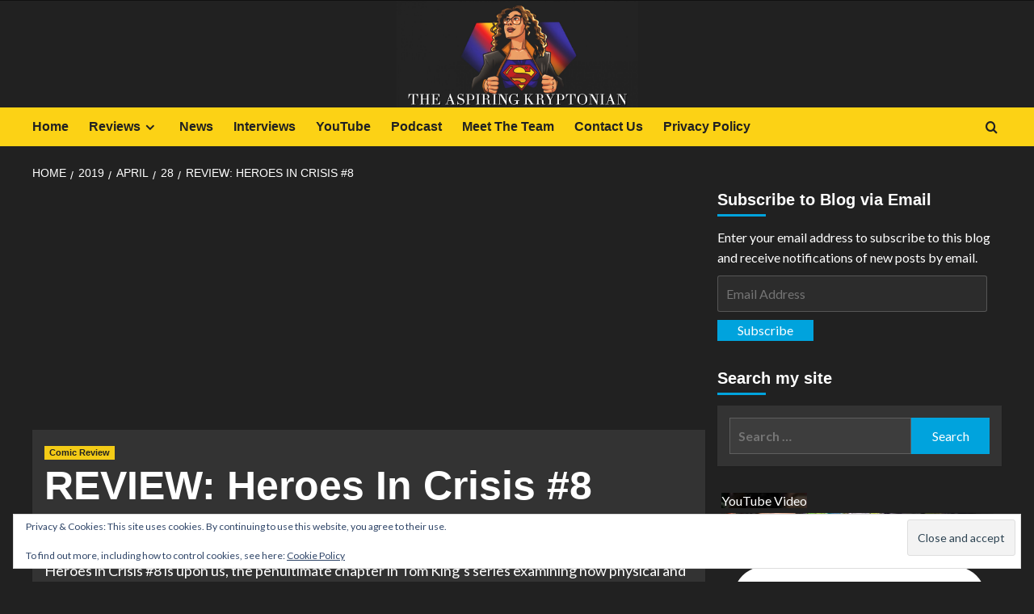

--- FILE ---
content_type: text/html; charset=UTF-8
request_url: https://theaspiringkryptonian.com/2019/04/28/review-heroes-in-crisis-8/
body_size: 47510
content:
<!doctype html>
<html lang="en-US">

<head>
    <meta charset="UTF-8">
    <meta name="viewport" content="width=device-width, initial-scale=1">
    <link rel="profile" href="http://gmpg.org/xfn/11">
    <meta name='robots' content='index, follow, max-image-preview:large, max-snippet:-1, max-video-preview:-1' />
<link rel='preload' href='https://fonts.googleapis.com/css?family=Source%2BSans%2BPro%3A400%2C700%7CLato%3A400%2C700&#038;subset=latin&#038;display=swap' as='style' onload="this.onload=null;this.rel='stylesheet'" type='text/css' media='all' crossorigin='anonymous'>
<link rel='preconnect' href='https://fonts.googleapis.com' crossorigin='anonymous'>
<link rel='preconnect' href='https://fonts.gstatic.com' crossorigin='anonymous'>
<!-- Jetpack Site Verification Tags -->
<meta name="p:domain_verify" content="c136b8da9fed412d8c100bc83803e877" />

	<!-- This site is optimized with the Yoast SEO plugin v26.7 - https://yoast.com/wordpress/plugins/seo/ -->
	<title>REVIEW: Heroes In Crisis #8 - The Aspiring Kryptonian - Superman Superfan</title>
	<meta name="description" content="Heroes in Crisis #8 is upon us, the penultimate chapter in Tom King&#039;s series examining how physical and mental anguish can take its toll" />
	<link rel="canonical" href="https://theaspiringkryptonian.com/2019/04/28/review-heroes-in-crisis-8/" />
	<meta property="og:locale" content="en_US" />
	<meta property="og:type" content="article" />
	<meta property="og:title" content="REVIEW: Heroes In Crisis #8 - The Aspiring Kryptonian - Superman Superfan" />
	<meta property="og:description" content="Heroes in Crisis #8 is upon us, the penultimate chapter in Tom King&#039;s series examining how physical and mental anguish can take its toll" />
	<meta property="og:url" content="https://theaspiringkryptonian.com/2019/04/28/review-heroes-in-crisis-8/" />
	<meta property="og:site_name" content="The Aspiring Kryptonian - Superman Superfan" />
	<meta property="article:publisher" content="https://www.facebook.com/theaspiringkryptonian" />
	<meta property="article:published_time" content="2019-04-28T20:26:06+00:00" />
	<meta property="article:modified_time" content="2022-03-21T12:11:39+00:00" />
	<meta property="og:image" content="https://theaspiringkryptonian.com/wp-content/uploads/2019/04/Capture-6.png" />
	<meta property="og:image:width" content="868" />
	<meta property="og:image:height" content="402" />
	<meta property="og:image:type" content="image/png" />
	<meta name="author" content="The Aspiring Kryptonian" />
	<meta name="twitter:card" content="summary_large_image" />
	<meta name="twitter:creator" content="@aspiringkrypto" />
	<meta name="twitter:site" content="@aspiringkrypto" />
	<meta name="twitter:label1" content="Written by" />
	<meta name="twitter:data1" content="The Aspiring Kryptonian" />
	<meta name="twitter:label2" content="Est. reading time" />
	<meta name="twitter:data2" content="5 minutes" />
	<script type="application/ld+json" class="yoast-schema-graph">{"@context":"https://schema.org","@graph":[{"@type":"Article","@id":"https://theaspiringkryptonian.com/2019/04/28/review-heroes-in-crisis-8/#article","isPartOf":{"@id":"https://theaspiringkryptonian.com/2019/04/28/review-heroes-in-crisis-8/"},"author":{"name":"The Aspiring Kryptonian","@id":"https://theaspiringkryptonian.com/#/schema/person/e1055311f2eebacd77222509bdc0d8ef"},"headline":"REVIEW: Heroes In Crisis #8","datePublished":"2019-04-28T20:26:06+00:00","dateModified":"2022-03-21T12:11:39+00:00","mainEntityOfPage":{"@id":"https://theaspiringkryptonian.com/2019/04/28/review-heroes-in-crisis-8/"},"wordCount":900,"commentCount":0,"image":{"@id":"https://theaspiringkryptonian.com/2019/04/28/review-heroes-in-crisis-8/#primaryimage"},"thumbnailUrl":"https://theaspiringkryptonian.com/wp-content/uploads/2019/04/Capture-6.png","keywords":["comic books","comic review","dc comics","geek","heroes in crisis","nerd","review","superhero","Superheroes"],"articleSection":["Comic Review"],"inLanguage":"en-US","potentialAction":[{"@type":"CommentAction","name":"Comment","target":["https://theaspiringkryptonian.com/2019/04/28/review-heroes-in-crisis-8/#respond"]}]},{"@type":"WebPage","@id":"https://theaspiringkryptonian.com/2019/04/28/review-heroes-in-crisis-8/","url":"https://theaspiringkryptonian.com/2019/04/28/review-heroes-in-crisis-8/","name":"REVIEW: Heroes In Crisis #8 - The Aspiring Kryptonian - Superman Superfan","isPartOf":{"@id":"https://theaspiringkryptonian.com/#website"},"primaryImageOfPage":{"@id":"https://theaspiringkryptonian.com/2019/04/28/review-heroes-in-crisis-8/#primaryimage"},"image":{"@id":"https://theaspiringkryptonian.com/2019/04/28/review-heroes-in-crisis-8/#primaryimage"},"thumbnailUrl":"https://theaspiringkryptonian.com/wp-content/uploads/2019/04/Capture-6.png","datePublished":"2019-04-28T20:26:06+00:00","dateModified":"2022-03-21T12:11:39+00:00","author":{"@id":"https://theaspiringkryptonian.com/#/schema/person/e1055311f2eebacd77222509bdc0d8ef"},"description":"Heroes in Crisis #8 is upon us, the penultimate chapter in Tom King's series examining how physical and mental anguish can take its toll","breadcrumb":{"@id":"https://theaspiringkryptonian.com/2019/04/28/review-heroes-in-crisis-8/#breadcrumb"},"inLanguage":"en-US","potentialAction":[{"@type":"ReadAction","target":["https://theaspiringkryptonian.com/2019/04/28/review-heroes-in-crisis-8/"]}]},{"@type":"ImageObject","inLanguage":"en-US","@id":"https://theaspiringkryptonian.com/2019/04/28/review-heroes-in-crisis-8/#primaryimage","url":"https://theaspiringkryptonian.com/wp-content/uploads/2019/04/Capture-6.png","contentUrl":"https://theaspiringkryptonian.com/wp-content/uploads/2019/04/Capture-6.png","width":868,"height":402},{"@type":"BreadcrumbList","@id":"https://theaspiringkryptonian.com/2019/04/28/review-heroes-in-crisis-8/#breadcrumb","itemListElement":[{"@type":"ListItem","position":1,"name":"Home","item":"https://theaspiringkryptonian.com/"},{"@type":"ListItem","position":2,"name":"REVIEW: Heroes In Crisis #8"}]},{"@type":"WebSite","@id":"https://theaspiringkryptonian.com/#website","url":"https://theaspiringkryptonian.com/","name":"The Aspiring Kryptonian - Superman Superfan","description":"","potentialAction":[{"@type":"SearchAction","target":{"@type":"EntryPoint","urlTemplate":"https://theaspiringkryptonian.com/?s={search_term_string}"},"query-input":{"@type":"PropertyValueSpecification","valueRequired":true,"valueName":"search_term_string"}}],"inLanguage":"en-US"},{"@type":"Person","@id":"https://theaspiringkryptonian.com/#/schema/person/e1055311f2eebacd77222509bdc0d8ef","name":"The Aspiring Kryptonian","image":{"@type":"ImageObject","inLanguage":"en-US","@id":"https://theaspiringkryptonian.com/#/schema/person/image/","url":"https://secure.gravatar.com/avatar/dca4358e6c69523067ad3974db2c7c79180687a6882032f2222f2807e614eab2?s=96&d=mm&r=g","contentUrl":"https://secure.gravatar.com/avatar/dca4358e6c69523067ad3974db2c7c79180687a6882032f2222f2807e614eab2?s=96&d=mm&r=g","caption":"The Aspiring Kryptonian"},"sameAs":["http://www.theaspiringkryptonian.com"],"url":"https://theaspiringkryptonian.com/author/tasmin-humphrieslive-com/"}]}</script>
	<!-- / Yoast SEO plugin. -->


<link rel='dns-prefetch' href='//secure.gravatar.com' />
<link rel='dns-prefetch' href='//stats.wp.com' />
<link rel='dns-prefetch' href='//fonts.googleapis.com' />
<link rel='dns-prefetch' href='//v0.wordpress.com' />
<link rel='dns-prefetch' href='//widgets.wp.com' />
<link rel='dns-prefetch' href='//s0.wp.com' />
<link rel='dns-prefetch' href='//0.gravatar.com' />
<link rel='dns-prefetch' href='//1.gravatar.com' />
<link rel='dns-prefetch' href='//2.gravatar.com' />
<link rel='dns-prefetch' href='//jetpack.wordpress.com' />
<link rel='dns-prefetch' href='//public-api.wordpress.com' />
<link rel='preconnect' href='https://fonts.googleapis.com' />
<link rel='preconnect' href='https://fonts.gstatic.com' />
<link rel='preconnect' href='//c0.wp.com' />
<link rel="alternate" type="application/rss+xml" title="The Aspiring Kryptonian - Superman Superfan &raquo; Feed" href="https://theaspiringkryptonian.com/feed/" />
<link rel="alternate" type="application/rss+xml" title="The Aspiring Kryptonian - Superman Superfan &raquo; Comments Feed" href="https://theaspiringkryptonian.com/comments/feed/" />
<link rel="alternate" type="application/rss+xml" title="The Aspiring Kryptonian - Superman Superfan &raquo; REVIEW: Heroes In Crisis #8 Comments Feed" href="https://theaspiringkryptonian.com/2019/04/28/review-heroes-in-crisis-8/feed/" />
<link rel="alternate" title="oEmbed (JSON)" type="application/json+oembed" href="https://theaspiringkryptonian.com/wp-json/oembed/1.0/embed?url=https%3A%2F%2Ftheaspiringkryptonian.com%2F2019%2F04%2F28%2Freview-heroes-in-crisis-8%2F" />
<link rel="alternate" title="oEmbed (XML)" type="text/xml+oembed" href="https://theaspiringkryptonian.com/wp-json/oembed/1.0/embed?url=https%3A%2F%2Ftheaspiringkryptonian.com%2F2019%2F04%2F28%2Freview-heroes-in-crisis-8%2F&#038;format=xml" />
		<!-- This site uses the Google Analytics by MonsterInsights plugin v9.11.1 - Using Analytics tracking - https://www.monsterinsights.com/ -->
							<script src="//www.googletagmanager.com/gtag/js?id=G-NCGJHED5CH"  data-cfasync="false" data-wpfc-render="false" type="text/javascript" async></script>
			<script data-cfasync="false" data-wpfc-render="false" type="text/javascript">
				var mi_version = '9.11.1';
				var mi_track_user = true;
				var mi_no_track_reason = '';
								var MonsterInsightsDefaultLocations = {"page_location":"https:\/\/theaspiringkryptonian.com\/2019\/04\/28\/review-heroes-in-crisis-8\/"};
								if ( typeof MonsterInsightsPrivacyGuardFilter === 'function' ) {
					var MonsterInsightsLocations = (typeof MonsterInsightsExcludeQuery === 'object') ? MonsterInsightsPrivacyGuardFilter( MonsterInsightsExcludeQuery ) : MonsterInsightsPrivacyGuardFilter( MonsterInsightsDefaultLocations );
				} else {
					var MonsterInsightsLocations = (typeof MonsterInsightsExcludeQuery === 'object') ? MonsterInsightsExcludeQuery : MonsterInsightsDefaultLocations;
				}

								var disableStrs = [
										'ga-disable-G-NCGJHED5CH',
									];

				/* Function to detect opted out users */
				function __gtagTrackerIsOptedOut() {
					for (var index = 0; index < disableStrs.length; index++) {
						if (document.cookie.indexOf(disableStrs[index] + '=true') > -1) {
							return true;
						}
					}

					return false;
				}

				/* Disable tracking if the opt-out cookie exists. */
				if (__gtagTrackerIsOptedOut()) {
					for (var index = 0; index < disableStrs.length; index++) {
						window[disableStrs[index]] = true;
					}
				}

				/* Opt-out function */
				function __gtagTrackerOptout() {
					for (var index = 0; index < disableStrs.length; index++) {
						document.cookie = disableStrs[index] + '=true; expires=Thu, 31 Dec 2099 23:59:59 UTC; path=/';
						window[disableStrs[index]] = true;
					}
				}

				if ('undefined' === typeof gaOptout) {
					function gaOptout() {
						__gtagTrackerOptout();
					}
				}
								window.dataLayer = window.dataLayer || [];

				window.MonsterInsightsDualTracker = {
					helpers: {},
					trackers: {},
				};
				if (mi_track_user) {
					function __gtagDataLayer() {
						dataLayer.push(arguments);
					}

					function __gtagTracker(type, name, parameters) {
						if (!parameters) {
							parameters = {};
						}

						if (parameters.send_to) {
							__gtagDataLayer.apply(null, arguments);
							return;
						}

						if (type === 'event') {
														parameters.send_to = monsterinsights_frontend.v4_id;
							var hookName = name;
							if (typeof parameters['event_category'] !== 'undefined') {
								hookName = parameters['event_category'] + ':' + name;
							}

							if (typeof MonsterInsightsDualTracker.trackers[hookName] !== 'undefined') {
								MonsterInsightsDualTracker.trackers[hookName](parameters);
							} else {
								__gtagDataLayer('event', name, parameters);
							}
							
						} else {
							__gtagDataLayer.apply(null, arguments);
						}
					}

					__gtagTracker('js', new Date());
					__gtagTracker('set', {
						'developer_id.dZGIzZG': true,
											});
					if ( MonsterInsightsLocations.page_location ) {
						__gtagTracker('set', MonsterInsightsLocations);
					}
										__gtagTracker('config', 'G-NCGJHED5CH', {"forceSSL":"true"} );
										window.gtag = __gtagTracker;										(function () {
						/* https://developers.google.com/analytics/devguides/collection/analyticsjs/ */
						/* ga and __gaTracker compatibility shim. */
						var noopfn = function () {
							return null;
						};
						var newtracker = function () {
							return new Tracker();
						};
						var Tracker = function () {
							return null;
						};
						var p = Tracker.prototype;
						p.get = noopfn;
						p.set = noopfn;
						p.send = function () {
							var args = Array.prototype.slice.call(arguments);
							args.unshift('send');
							__gaTracker.apply(null, args);
						};
						var __gaTracker = function () {
							var len = arguments.length;
							if (len === 0) {
								return;
							}
							var f = arguments[len - 1];
							if (typeof f !== 'object' || f === null || typeof f.hitCallback !== 'function') {
								if ('send' === arguments[0]) {
									var hitConverted, hitObject = false, action;
									if ('event' === arguments[1]) {
										if ('undefined' !== typeof arguments[3]) {
											hitObject = {
												'eventAction': arguments[3],
												'eventCategory': arguments[2],
												'eventLabel': arguments[4],
												'value': arguments[5] ? arguments[5] : 1,
											}
										}
									}
									if ('pageview' === arguments[1]) {
										if ('undefined' !== typeof arguments[2]) {
											hitObject = {
												'eventAction': 'page_view',
												'page_path': arguments[2],
											}
										}
									}
									if (typeof arguments[2] === 'object') {
										hitObject = arguments[2];
									}
									if (typeof arguments[5] === 'object') {
										Object.assign(hitObject, arguments[5]);
									}
									if ('undefined' !== typeof arguments[1].hitType) {
										hitObject = arguments[1];
										if ('pageview' === hitObject.hitType) {
											hitObject.eventAction = 'page_view';
										}
									}
									if (hitObject) {
										action = 'timing' === arguments[1].hitType ? 'timing_complete' : hitObject.eventAction;
										hitConverted = mapArgs(hitObject);
										__gtagTracker('event', action, hitConverted);
									}
								}
								return;
							}

							function mapArgs(args) {
								var arg, hit = {};
								var gaMap = {
									'eventCategory': 'event_category',
									'eventAction': 'event_action',
									'eventLabel': 'event_label',
									'eventValue': 'event_value',
									'nonInteraction': 'non_interaction',
									'timingCategory': 'event_category',
									'timingVar': 'name',
									'timingValue': 'value',
									'timingLabel': 'event_label',
									'page': 'page_path',
									'location': 'page_location',
									'title': 'page_title',
									'referrer' : 'page_referrer',
								};
								for (arg in args) {
																		if (!(!args.hasOwnProperty(arg) || !gaMap.hasOwnProperty(arg))) {
										hit[gaMap[arg]] = args[arg];
									} else {
										hit[arg] = args[arg];
									}
								}
								return hit;
							}

							try {
								f.hitCallback();
							} catch (ex) {
							}
						};
						__gaTracker.create = newtracker;
						__gaTracker.getByName = newtracker;
						__gaTracker.getAll = function () {
							return [];
						};
						__gaTracker.remove = noopfn;
						__gaTracker.loaded = true;
						window['__gaTracker'] = __gaTracker;
					})();
									} else {
										console.log("");
					(function () {
						function __gtagTracker() {
							return null;
						}

						window['__gtagTracker'] = __gtagTracker;
						window['gtag'] = __gtagTracker;
					})();
									}
			</script>
							<!-- / Google Analytics by MonsterInsights -->
		<style id='wp-img-auto-sizes-contain-inline-css' type='text/css'>
img:is([sizes=auto i],[sizes^="auto," i]){contain-intrinsic-size:3000px 1500px}
/*# sourceURL=wp-img-auto-sizes-contain-inline-css */
</style>
<link rel='stylesheet' id='jetpack_related-posts-css' href='https://c0.wp.com/p/jetpack/15.4/modules/related-posts/related-posts.css' type='text/css' media='all' />
<style id='wp-emoji-styles-inline-css' type='text/css'>

	img.wp-smiley, img.emoji {
		display: inline !important;
		border: none !important;
		box-shadow: none !important;
		height: 1em !important;
		width: 1em !important;
		margin: 0 0.07em !important;
		vertical-align: -0.1em !important;
		background: none !important;
		padding: 0 !important;
	}
/*# sourceURL=wp-emoji-styles-inline-css */
</style>
<style id='wp-block-library-inline-css' type='text/css'>
:root{--wp-block-synced-color:#7a00df;--wp-block-synced-color--rgb:122,0,223;--wp-bound-block-color:var(--wp-block-synced-color);--wp-editor-canvas-background:#ddd;--wp-admin-theme-color:#007cba;--wp-admin-theme-color--rgb:0,124,186;--wp-admin-theme-color-darker-10:#006ba1;--wp-admin-theme-color-darker-10--rgb:0,107,160.5;--wp-admin-theme-color-darker-20:#005a87;--wp-admin-theme-color-darker-20--rgb:0,90,135;--wp-admin-border-width-focus:2px}@media (min-resolution:192dpi){:root{--wp-admin-border-width-focus:1.5px}}.wp-element-button{cursor:pointer}:root .has-very-light-gray-background-color{background-color:#eee}:root .has-very-dark-gray-background-color{background-color:#313131}:root .has-very-light-gray-color{color:#eee}:root .has-very-dark-gray-color{color:#313131}:root .has-vivid-green-cyan-to-vivid-cyan-blue-gradient-background{background:linear-gradient(135deg,#00d084,#0693e3)}:root .has-purple-crush-gradient-background{background:linear-gradient(135deg,#34e2e4,#4721fb 50%,#ab1dfe)}:root .has-hazy-dawn-gradient-background{background:linear-gradient(135deg,#faaca8,#dad0ec)}:root .has-subdued-olive-gradient-background{background:linear-gradient(135deg,#fafae1,#67a671)}:root .has-atomic-cream-gradient-background{background:linear-gradient(135deg,#fdd79a,#004a59)}:root .has-nightshade-gradient-background{background:linear-gradient(135deg,#330968,#31cdcf)}:root .has-midnight-gradient-background{background:linear-gradient(135deg,#020381,#2874fc)}:root{--wp--preset--font-size--normal:16px;--wp--preset--font-size--huge:42px}.has-regular-font-size{font-size:1em}.has-larger-font-size{font-size:2.625em}.has-normal-font-size{font-size:var(--wp--preset--font-size--normal)}.has-huge-font-size{font-size:var(--wp--preset--font-size--huge)}.has-text-align-center{text-align:center}.has-text-align-left{text-align:left}.has-text-align-right{text-align:right}.has-fit-text{white-space:nowrap!important}#end-resizable-editor-section{display:none}.aligncenter{clear:both}.items-justified-left{justify-content:flex-start}.items-justified-center{justify-content:center}.items-justified-right{justify-content:flex-end}.items-justified-space-between{justify-content:space-between}.screen-reader-text{border:0;clip-path:inset(50%);height:1px;margin:-1px;overflow:hidden;padding:0;position:absolute;width:1px;word-wrap:normal!important}.screen-reader-text:focus{background-color:#ddd;clip-path:none;color:#444;display:block;font-size:1em;height:auto;left:5px;line-height:normal;padding:15px 23px 14px;text-decoration:none;top:5px;width:auto;z-index:100000}html :where(.has-border-color){border-style:solid}html :where([style*=border-top-color]){border-top-style:solid}html :where([style*=border-right-color]){border-right-style:solid}html :where([style*=border-bottom-color]){border-bottom-style:solid}html :where([style*=border-left-color]){border-left-style:solid}html :where([style*=border-width]){border-style:solid}html :where([style*=border-top-width]){border-top-style:solid}html :where([style*=border-right-width]){border-right-style:solid}html :where([style*=border-bottom-width]){border-bottom-style:solid}html :where([style*=border-left-width]){border-left-style:solid}html :where(img[class*=wp-image-]){height:auto;max-width:100%}:where(figure){margin:0 0 1em}html :where(.is-position-sticky){--wp-admin--admin-bar--position-offset:var(--wp-admin--admin-bar--height,0px)}@media screen and (max-width:600px){html :where(.is-position-sticky){--wp-admin--admin-bar--position-offset:0px}}

/*# sourceURL=wp-block-library-inline-css */
</style><style id='wp-block-image-inline-css' type='text/css'>
.wp-block-image>a,.wp-block-image>figure>a{display:inline-block}.wp-block-image img{box-sizing:border-box;height:auto;max-width:100%;vertical-align:bottom}@media not (prefers-reduced-motion){.wp-block-image img.hide{visibility:hidden}.wp-block-image img.show{animation:show-content-image .4s}}.wp-block-image[style*=border-radius] img,.wp-block-image[style*=border-radius]>a{border-radius:inherit}.wp-block-image.has-custom-border img{box-sizing:border-box}.wp-block-image.aligncenter{text-align:center}.wp-block-image.alignfull>a,.wp-block-image.alignwide>a{width:100%}.wp-block-image.alignfull img,.wp-block-image.alignwide img{height:auto;width:100%}.wp-block-image .aligncenter,.wp-block-image .alignleft,.wp-block-image .alignright,.wp-block-image.aligncenter,.wp-block-image.alignleft,.wp-block-image.alignright{display:table}.wp-block-image .aligncenter>figcaption,.wp-block-image .alignleft>figcaption,.wp-block-image .alignright>figcaption,.wp-block-image.aligncenter>figcaption,.wp-block-image.alignleft>figcaption,.wp-block-image.alignright>figcaption{caption-side:bottom;display:table-caption}.wp-block-image .alignleft{float:left;margin:.5em 1em .5em 0}.wp-block-image .alignright{float:right;margin:.5em 0 .5em 1em}.wp-block-image .aligncenter{margin-left:auto;margin-right:auto}.wp-block-image :where(figcaption){margin-bottom:1em;margin-top:.5em}.wp-block-image.is-style-circle-mask img{border-radius:9999px}@supports ((-webkit-mask-image:none) or (mask-image:none)) or (-webkit-mask-image:none){.wp-block-image.is-style-circle-mask img{border-radius:0;-webkit-mask-image:url('data:image/svg+xml;utf8,<svg viewBox="0 0 100 100" xmlns="http://www.w3.org/2000/svg"><circle cx="50" cy="50" r="50"/></svg>');mask-image:url('data:image/svg+xml;utf8,<svg viewBox="0 0 100 100" xmlns="http://www.w3.org/2000/svg"><circle cx="50" cy="50" r="50"/></svg>');mask-mode:alpha;-webkit-mask-position:center;mask-position:center;-webkit-mask-repeat:no-repeat;mask-repeat:no-repeat;-webkit-mask-size:contain;mask-size:contain}}:root :where(.wp-block-image.is-style-rounded img,.wp-block-image .is-style-rounded img){border-radius:9999px}.wp-block-image figure{margin:0}.wp-lightbox-container{display:flex;flex-direction:column;position:relative}.wp-lightbox-container img{cursor:zoom-in}.wp-lightbox-container img:hover+button{opacity:1}.wp-lightbox-container button{align-items:center;backdrop-filter:blur(16px) saturate(180%);background-color:#5a5a5a40;border:none;border-radius:4px;cursor:zoom-in;display:flex;height:20px;justify-content:center;opacity:0;padding:0;position:absolute;right:16px;text-align:center;top:16px;width:20px;z-index:100}@media not (prefers-reduced-motion){.wp-lightbox-container button{transition:opacity .2s ease}}.wp-lightbox-container button:focus-visible{outline:3px auto #5a5a5a40;outline:3px auto -webkit-focus-ring-color;outline-offset:3px}.wp-lightbox-container button:hover{cursor:pointer;opacity:1}.wp-lightbox-container button:focus{opacity:1}.wp-lightbox-container button:focus,.wp-lightbox-container button:hover,.wp-lightbox-container button:not(:hover):not(:active):not(.has-background){background-color:#5a5a5a40;border:none}.wp-lightbox-overlay{box-sizing:border-box;cursor:zoom-out;height:100vh;left:0;overflow:hidden;position:fixed;top:0;visibility:hidden;width:100%;z-index:100000}.wp-lightbox-overlay .close-button{align-items:center;cursor:pointer;display:flex;justify-content:center;min-height:40px;min-width:40px;padding:0;position:absolute;right:calc(env(safe-area-inset-right) + 16px);top:calc(env(safe-area-inset-top) + 16px);z-index:5000000}.wp-lightbox-overlay .close-button:focus,.wp-lightbox-overlay .close-button:hover,.wp-lightbox-overlay .close-button:not(:hover):not(:active):not(.has-background){background:none;border:none}.wp-lightbox-overlay .lightbox-image-container{height:var(--wp--lightbox-container-height);left:50%;overflow:hidden;position:absolute;top:50%;transform:translate(-50%,-50%);transform-origin:top left;width:var(--wp--lightbox-container-width);z-index:9999999999}.wp-lightbox-overlay .wp-block-image{align-items:center;box-sizing:border-box;display:flex;height:100%;justify-content:center;margin:0;position:relative;transform-origin:0 0;width:100%;z-index:3000000}.wp-lightbox-overlay .wp-block-image img{height:var(--wp--lightbox-image-height);min-height:var(--wp--lightbox-image-height);min-width:var(--wp--lightbox-image-width);width:var(--wp--lightbox-image-width)}.wp-lightbox-overlay .wp-block-image figcaption{display:none}.wp-lightbox-overlay button{background:none;border:none}.wp-lightbox-overlay .scrim{background-color:#fff;height:100%;opacity:.9;position:absolute;width:100%;z-index:2000000}.wp-lightbox-overlay.active{visibility:visible}@media not (prefers-reduced-motion){.wp-lightbox-overlay.active{animation:turn-on-visibility .25s both}.wp-lightbox-overlay.active img{animation:turn-on-visibility .35s both}.wp-lightbox-overlay.show-closing-animation:not(.active){animation:turn-off-visibility .35s both}.wp-lightbox-overlay.show-closing-animation:not(.active) img{animation:turn-off-visibility .25s both}.wp-lightbox-overlay.zoom.active{animation:none;opacity:1;visibility:visible}.wp-lightbox-overlay.zoom.active .lightbox-image-container{animation:lightbox-zoom-in .4s}.wp-lightbox-overlay.zoom.active .lightbox-image-container img{animation:none}.wp-lightbox-overlay.zoom.active .scrim{animation:turn-on-visibility .4s forwards}.wp-lightbox-overlay.zoom.show-closing-animation:not(.active){animation:none}.wp-lightbox-overlay.zoom.show-closing-animation:not(.active) .lightbox-image-container{animation:lightbox-zoom-out .4s}.wp-lightbox-overlay.zoom.show-closing-animation:not(.active) .lightbox-image-container img{animation:none}.wp-lightbox-overlay.zoom.show-closing-animation:not(.active) .scrim{animation:turn-off-visibility .4s forwards}}@keyframes show-content-image{0%{visibility:hidden}99%{visibility:hidden}to{visibility:visible}}@keyframes turn-on-visibility{0%{opacity:0}to{opacity:1}}@keyframes turn-off-visibility{0%{opacity:1;visibility:visible}99%{opacity:0;visibility:visible}to{opacity:0;visibility:hidden}}@keyframes lightbox-zoom-in{0%{transform:translate(calc((-100vw + var(--wp--lightbox-scrollbar-width))/2 + var(--wp--lightbox-initial-left-position)),calc(-50vh + var(--wp--lightbox-initial-top-position))) scale(var(--wp--lightbox-scale))}to{transform:translate(-50%,-50%) scale(1)}}@keyframes lightbox-zoom-out{0%{transform:translate(-50%,-50%) scale(1);visibility:visible}99%{visibility:visible}to{transform:translate(calc((-100vw + var(--wp--lightbox-scrollbar-width))/2 + var(--wp--lightbox-initial-left-position)),calc(-50vh + var(--wp--lightbox-initial-top-position))) scale(var(--wp--lightbox-scale));visibility:hidden}}
/*# sourceURL=https://c0.wp.com/c/6.9/wp-includes/blocks/image/style.min.css */
</style>
<style id='wp-block-image-theme-inline-css' type='text/css'>
:root :where(.wp-block-image figcaption){color:#555;font-size:13px;text-align:center}.is-dark-theme :root :where(.wp-block-image figcaption){color:#ffffffa6}.wp-block-image{margin:0 0 1em}
/*# sourceURL=https://c0.wp.com/c/6.9/wp-includes/blocks/image/theme.min.css */
</style>
<style id='wp-block-paragraph-inline-css' type='text/css'>
.is-small-text{font-size:.875em}.is-regular-text{font-size:1em}.is-large-text{font-size:2.25em}.is-larger-text{font-size:3em}.has-drop-cap:not(:focus):first-letter{float:left;font-size:8.4em;font-style:normal;font-weight:100;line-height:.68;margin:.05em .1em 0 0;text-transform:uppercase}body.rtl .has-drop-cap:not(:focus):first-letter{float:none;margin-left:.1em}p.has-drop-cap.has-background{overflow:hidden}:root :where(p.has-background){padding:1.25em 2.375em}:where(p.has-text-color:not(.has-link-color)) a{color:inherit}p.has-text-align-left[style*="writing-mode:vertical-lr"],p.has-text-align-right[style*="writing-mode:vertical-rl"]{rotate:180deg}
/*# sourceURL=https://c0.wp.com/c/6.9/wp-includes/blocks/paragraph/style.min.css */
</style>
<style id='wp-block-social-links-inline-css' type='text/css'>
.wp-block-social-links{background:none;box-sizing:border-box;margin-left:0;padding-left:0;padding-right:0;text-indent:0}.wp-block-social-links .wp-social-link a,.wp-block-social-links .wp-social-link a:hover{border-bottom:0;box-shadow:none;text-decoration:none}.wp-block-social-links .wp-social-link svg{height:1em;width:1em}.wp-block-social-links .wp-social-link span:not(.screen-reader-text){font-size:.65em;margin-left:.5em;margin-right:.5em}.wp-block-social-links.has-small-icon-size{font-size:16px}.wp-block-social-links,.wp-block-social-links.has-normal-icon-size{font-size:24px}.wp-block-social-links.has-large-icon-size{font-size:36px}.wp-block-social-links.has-huge-icon-size{font-size:48px}.wp-block-social-links.aligncenter{display:flex;justify-content:center}.wp-block-social-links.alignright{justify-content:flex-end}.wp-block-social-link{border-radius:9999px;display:block}@media not (prefers-reduced-motion){.wp-block-social-link{transition:transform .1s ease}}.wp-block-social-link{height:auto}.wp-block-social-link a{align-items:center;display:flex;line-height:0}.wp-block-social-link:hover{transform:scale(1.1)}.wp-block-social-links .wp-block-social-link.wp-social-link{display:inline-block;margin:0;padding:0}.wp-block-social-links .wp-block-social-link.wp-social-link .wp-block-social-link-anchor,.wp-block-social-links .wp-block-social-link.wp-social-link .wp-block-social-link-anchor svg,.wp-block-social-links .wp-block-social-link.wp-social-link .wp-block-social-link-anchor:active,.wp-block-social-links .wp-block-social-link.wp-social-link .wp-block-social-link-anchor:hover,.wp-block-social-links .wp-block-social-link.wp-social-link .wp-block-social-link-anchor:visited{color:currentColor;fill:currentColor}:where(.wp-block-social-links:not(.is-style-logos-only)) .wp-social-link{background-color:#f0f0f0;color:#444}:where(.wp-block-social-links:not(.is-style-logos-only)) .wp-social-link-amazon{background-color:#f90;color:#fff}:where(.wp-block-social-links:not(.is-style-logos-only)) .wp-social-link-bandcamp{background-color:#1ea0c3;color:#fff}:where(.wp-block-social-links:not(.is-style-logos-only)) .wp-social-link-behance{background-color:#0757fe;color:#fff}:where(.wp-block-social-links:not(.is-style-logos-only)) .wp-social-link-bluesky{background-color:#0a7aff;color:#fff}:where(.wp-block-social-links:not(.is-style-logos-only)) .wp-social-link-codepen{background-color:#1e1f26;color:#fff}:where(.wp-block-social-links:not(.is-style-logos-only)) .wp-social-link-deviantart{background-color:#02e49b;color:#fff}:where(.wp-block-social-links:not(.is-style-logos-only)) .wp-social-link-discord{background-color:#5865f2;color:#fff}:where(.wp-block-social-links:not(.is-style-logos-only)) .wp-social-link-dribbble{background-color:#e94c89;color:#fff}:where(.wp-block-social-links:not(.is-style-logos-only)) .wp-social-link-dropbox{background-color:#4280ff;color:#fff}:where(.wp-block-social-links:not(.is-style-logos-only)) .wp-social-link-etsy{background-color:#f45800;color:#fff}:where(.wp-block-social-links:not(.is-style-logos-only)) .wp-social-link-facebook{background-color:#0866ff;color:#fff}:where(.wp-block-social-links:not(.is-style-logos-only)) .wp-social-link-fivehundredpx{background-color:#000;color:#fff}:where(.wp-block-social-links:not(.is-style-logos-only)) .wp-social-link-flickr{background-color:#0461dd;color:#fff}:where(.wp-block-social-links:not(.is-style-logos-only)) .wp-social-link-foursquare{background-color:#e65678;color:#fff}:where(.wp-block-social-links:not(.is-style-logos-only)) .wp-social-link-github{background-color:#24292d;color:#fff}:where(.wp-block-social-links:not(.is-style-logos-only)) .wp-social-link-goodreads{background-color:#eceadd;color:#382110}:where(.wp-block-social-links:not(.is-style-logos-only)) .wp-social-link-google{background-color:#ea4434;color:#fff}:where(.wp-block-social-links:not(.is-style-logos-only)) .wp-social-link-gravatar{background-color:#1d4fc4;color:#fff}:where(.wp-block-social-links:not(.is-style-logos-only)) .wp-social-link-instagram{background-color:#f00075;color:#fff}:where(.wp-block-social-links:not(.is-style-logos-only)) .wp-social-link-lastfm{background-color:#e21b24;color:#fff}:where(.wp-block-social-links:not(.is-style-logos-only)) .wp-social-link-linkedin{background-color:#0d66c2;color:#fff}:where(.wp-block-social-links:not(.is-style-logos-only)) .wp-social-link-mastodon{background-color:#3288d4;color:#fff}:where(.wp-block-social-links:not(.is-style-logos-only)) .wp-social-link-medium{background-color:#000;color:#fff}:where(.wp-block-social-links:not(.is-style-logos-only)) .wp-social-link-meetup{background-color:#f6405f;color:#fff}:where(.wp-block-social-links:not(.is-style-logos-only)) .wp-social-link-patreon{background-color:#000;color:#fff}:where(.wp-block-social-links:not(.is-style-logos-only)) .wp-social-link-pinterest{background-color:#e60122;color:#fff}:where(.wp-block-social-links:not(.is-style-logos-only)) .wp-social-link-pocket{background-color:#ef4155;color:#fff}:where(.wp-block-social-links:not(.is-style-logos-only)) .wp-social-link-reddit{background-color:#ff4500;color:#fff}:where(.wp-block-social-links:not(.is-style-logos-only)) .wp-social-link-skype{background-color:#0478d7;color:#fff}:where(.wp-block-social-links:not(.is-style-logos-only)) .wp-social-link-snapchat{background-color:#fefc00;color:#fff;stroke:#000}:where(.wp-block-social-links:not(.is-style-logos-only)) .wp-social-link-soundcloud{background-color:#ff5600;color:#fff}:where(.wp-block-social-links:not(.is-style-logos-only)) .wp-social-link-spotify{background-color:#1bd760;color:#fff}:where(.wp-block-social-links:not(.is-style-logos-only)) .wp-social-link-telegram{background-color:#2aabee;color:#fff}:where(.wp-block-social-links:not(.is-style-logos-only)) .wp-social-link-threads{background-color:#000;color:#fff}:where(.wp-block-social-links:not(.is-style-logos-only)) .wp-social-link-tiktok{background-color:#000;color:#fff}:where(.wp-block-social-links:not(.is-style-logos-only)) .wp-social-link-tumblr{background-color:#011835;color:#fff}:where(.wp-block-social-links:not(.is-style-logos-only)) .wp-social-link-twitch{background-color:#6440a4;color:#fff}:where(.wp-block-social-links:not(.is-style-logos-only)) .wp-social-link-twitter{background-color:#1da1f2;color:#fff}:where(.wp-block-social-links:not(.is-style-logos-only)) .wp-social-link-vimeo{background-color:#1eb7ea;color:#fff}:where(.wp-block-social-links:not(.is-style-logos-only)) .wp-social-link-vk{background-color:#4680c2;color:#fff}:where(.wp-block-social-links:not(.is-style-logos-only)) .wp-social-link-wordpress{background-color:#3499cd;color:#fff}:where(.wp-block-social-links:not(.is-style-logos-only)) .wp-social-link-whatsapp{background-color:#25d366;color:#fff}:where(.wp-block-social-links:not(.is-style-logos-only)) .wp-social-link-x{background-color:#000;color:#fff}:where(.wp-block-social-links:not(.is-style-logos-only)) .wp-social-link-yelp{background-color:#d32422;color:#fff}:where(.wp-block-social-links:not(.is-style-logos-only)) .wp-social-link-youtube{background-color:red;color:#fff}:where(.wp-block-social-links.is-style-logos-only) .wp-social-link{background:none}:where(.wp-block-social-links.is-style-logos-only) .wp-social-link svg{height:1.25em;width:1.25em}:where(.wp-block-social-links.is-style-logos-only) .wp-social-link-amazon{color:#f90}:where(.wp-block-social-links.is-style-logos-only) .wp-social-link-bandcamp{color:#1ea0c3}:where(.wp-block-social-links.is-style-logos-only) .wp-social-link-behance{color:#0757fe}:where(.wp-block-social-links.is-style-logos-only) .wp-social-link-bluesky{color:#0a7aff}:where(.wp-block-social-links.is-style-logos-only) .wp-social-link-codepen{color:#1e1f26}:where(.wp-block-social-links.is-style-logos-only) .wp-social-link-deviantart{color:#02e49b}:where(.wp-block-social-links.is-style-logos-only) .wp-social-link-discord{color:#5865f2}:where(.wp-block-social-links.is-style-logos-only) .wp-social-link-dribbble{color:#e94c89}:where(.wp-block-social-links.is-style-logos-only) .wp-social-link-dropbox{color:#4280ff}:where(.wp-block-social-links.is-style-logos-only) .wp-social-link-etsy{color:#f45800}:where(.wp-block-social-links.is-style-logos-only) .wp-social-link-facebook{color:#0866ff}:where(.wp-block-social-links.is-style-logos-only) .wp-social-link-fivehundredpx{color:#000}:where(.wp-block-social-links.is-style-logos-only) .wp-social-link-flickr{color:#0461dd}:where(.wp-block-social-links.is-style-logos-only) .wp-social-link-foursquare{color:#e65678}:where(.wp-block-social-links.is-style-logos-only) .wp-social-link-github{color:#24292d}:where(.wp-block-social-links.is-style-logos-only) .wp-social-link-goodreads{color:#382110}:where(.wp-block-social-links.is-style-logos-only) .wp-social-link-google{color:#ea4434}:where(.wp-block-social-links.is-style-logos-only) .wp-social-link-gravatar{color:#1d4fc4}:where(.wp-block-social-links.is-style-logos-only) .wp-social-link-instagram{color:#f00075}:where(.wp-block-social-links.is-style-logos-only) .wp-social-link-lastfm{color:#e21b24}:where(.wp-block-social-links.is-style-logos-only) .wp-social-link-linkedin{color:#0d66c2}:where(.wp-block-social-links.is-style-logos-only) .wp-social-link-mastodon{color:#3288d4}:where(.wp-block-social-links.is-style-logos-only) .wp-social-link-medium{color:#000}:where(.wp-block-social-links.is-style-logos-only) .wp-social-link-meetup{color:#f6405f}:where(.wp-block-social-links.is-style-logos-only) .wp-social-link-patreon{color:#000}:where(.wp-block-social-links.is-style-logos-only) .wp-social-link-pinterest{color:#e60122}:where(.wp-block-social-links.is-style-logos-only) .wp-social-link-pocket{color:#ef4155}:where(.wp-block-social-links.is-style-logos-only) .wp-social-link-reddit{color:#ff4500}:where(.wp-block-social-links.is-style-logos-only) .wp-social-link-skype{color:#0478d7}:where(.wp-block-social-links.is-style-logos-only) .wp-social-link-snapchat{color:#fff;stroke:#000}:where(.wp-block-social-links.is-style-logos-only) .wp-social-link-soundcloud{color:#ff5600}:where(.wp-block-social-links.is-style-logos-only) .wp-social-link-spotify{color:#1bd760}:where(.wp-block-social-links.is-style-logos-only) .wp-social-link-telegram{color:#2aabee}:where(.wp-block-social-links.is-style-logos-only) .wp-social-link-threads{color:#000}:where(.wp-block-social-links.is-style-logos-only) .wp-social-link-tiktok{color:#000}:where(.wp-block-social-links.is-style-logos-only) .wp-social-link-tumblr{color:#011835}:where(.wp-block-social-links.is-style-logos-only) .wp-social-link-twitch{color:#6440a4}:where(.wp-block-social-links.is-style-logos-only) .wp-social-link-twitter{color:#1da1f2}:where(.wp-block-social-links.is-style-logos-only) .wp-social-link-vimeo{color:#1eb7ea}:where(.wp-block-social-links.is-style-logos-only) .wp-social-link-vk{color:#4680c2}:where(.wp-block-social-links.is-style-logos-only) .wp-social-link-whatsapp{color:#25d366}:where(.wp-block-social-links.is-style-logos-only) .wp-social-link-wordpress{color:#3499cd}:where(.wp-block-social-links.is-style-logos-only) .wp-social-link-x{color:#000}:where(.wp-block-social-links.is-style-logos-only) .wp-social-link-yelp{color:#d32422}:where(.wp-block-social-links.is-style-logos-only) .wp-social-link-youtube{color:red}.wp-block-social-links.is-style-pill-shape .wp-social-link{width:auto}:root :where(.wp-block-social-links .wp-social-link a){padding:.25em}:root :where(.wp-block-social-links.is-style-logos-only .wp-social-link a){padding:0}:root :where(.wp-block-social-links.is-style-pill-shape .wp-social-link a){padding-left:.6666666667em;padding-right:.6666666667em}.wp-block-social-links:not(.has-icon-color):not(.has-icon-background-color) .wp-social-link-snapchat .wp-block-social-link-label{color:#000}
/*# sourceURL=https://c0.wp.com/c/6.9/wp-includes/blocks/social-links/style.min.css */
</style>
<style id='global-styles-inline-css' type='text/css'>
:root{--wp--preset--aspect-ratio--square: 1;--wp--preset--aspect-ratio--4-3: 4/3;--wp--preset--aspect-ratio--3-4: 3/4;--wp--preset--aspect-ratio--3-2: 3/2;--wp--preset--aspect-ratio--2-3: 2/3;--wp--preset--aspect-ratio--16-9: 16/9;--wp--preset--aspect-ratio--9-16: 9/16;--wp--preset--color--black: #000000;--wp--preset--color--cyan-bluish-gray: #abb8c3;--wp--preset--color--white: #ffffff;--wp--preset--color--pale-pink: #f78da7;--wp--preset--color--vivid-red: #cf2e2e;--wp--preset--color--luminous-vivid-orange: #ff6900;--wp--preset--color--luminous-vivid-amber: #fcb900;--wp--preset--color--light-green-cyan: #7bdcb5;--wp--preset--color--vivid-green-cyan: #00d084;--wp--preset--color--pale-cyan-blue: #8ed1fc;--wp--preset--color--vivid-cyan-blue: #0693e3;--wp--preset--color--vivid-purple: #9b51e0;--wp--preset--gradient--vivid-cyan-blue-to-vivid-purple: linear-gradient(135deg,rgb(6,147,227) 0%,rgb(155,81,224) 100%);--wp--preset--gradient--light-green-cyan-to-vivid-green-cyan: linear-gradient(135deg,rgb(122,220,180) 0%,rgb(0,208,130) 100%);--wp--preset--gradient--luminous-vivid-amber-to-luminous-vivid-orange: linear-gradient(135deg,rgb(252,185,0) 0%,rgb(255,105,0) 100%);--wp--preset--gradient--luminous-vivid-orange-to-vivid-red: linear-gradient(135deg,rgb(255,105,0) 0%,rgb(207,46,46) 100%);--wp--preset--gradient--very-light-gray-to-cyan-bluish-gray: linear-gradient(135deg,rgb(238,238,238) 0%,rgb(169,184,195) 100%);--wp--preset--gradient--cool-to-warm-spectrum: linear-gradient(135deg,rgb(74,234,220) 0%,rgb(151,120,209) 20%,rgb(207,42,186) 40%,rgb(238,44,130) 60%,rgb(251,105,98) 80%,rgb(254,248,76) 100%);--wp--preset--gradient--blush-light-purple: linear-gradient(135deg,rgb(255,206,236) 0%,rgb(152,150,240) 100%);--wp--preset--gradient--blush-bordeaux: linear-gradient(135deg,rgb(254,205,165) 0%,rgb(254,45,45) 50%,rgb(107,0,62) 100%);--wp--preset--gradient--luminous-dusk: linear-gradient(135deg,rgb(255,203,112) 0%,rgb(199,81,192) 50%,rgb(65,88,208) 100%);--wp--preset--gradient--pale-ocean: linear-gradient(135deg,rgb(255,245,203) 0%,rgb(182,227,212) 50%,rgb(51,167,181) 100%);--wp--preset--gradient--electric-grass: linear-gradient(135deg,rgb(202,248,128) 0%,rgb(113,206,126) 100%);--wp--preset--gradient--midnight: linear-gradient(135deg,rgb(2,3,129) 0%,rgb(40,116,252) 100%);--wp--preset--font-size--small: 13px;--wp--preset--font-size--medium: 20px;--wp--preset--font-size--large: 36px;--wp--preset--font-size--x-large: 42px;--wp--preset--spacing--20: 0.44rem;--wp--preset--spacing--30: 0.67rem;--wp--preset--spacing--40: 1rem;--wp--preset--spacing--50: 1.5rem;--wp--preset--spacing--60: 2.25rem;--wp--preset--spacing--70: 3.38rem;--wp--preset--spacing--80: 5.06rem;--wp--preset--shadow--natural: 6px 6px 9px rgba(0, 0, 0, 0.2);--wp--preset--shadow--deep: 12px 12px 50px rgba(0, 0, 0, 0.4);--wp--preset--shadow--sharp: 6px 6px 0px rgba(0, 0, 0, 0.2);--wp--preset--shadow--outlined: 6px 6px 0px -3px rgb(255, 255, 255), 6px 6px rgb(0, 0, 0);--wp--preset--shadow--crisp: 6px 6px 0px rgb(0, 0, 0);}:root { --wp--style--global--content-size: 740px;--wp--style--global--wide-size: 1200px; }:where(body) { margin: 0; }.wp-site-blocks > .alignleft { float: left; margin-right: 2em; }.wp-site-blocks > .alignright { float: right; margin-left: 2em; }.wp-site-blocks > .aligncenter { justify-content: center; margin-left: auto; margin-right: auto; }:where(.wp-site-blocks) > * { margin-block-start: 24px; margin-block-end: 0; }:where(.wp-site-blocks) > :first-child { margin-block-start: 0; }:where(.wp-site-blocks) > :last-child { margin-block-end: 0; }:root { --wp--style--block-gap: 24px; }:root :where(.is-layout-flow) > :first-child{margin-block-start: 0;}:root :where(.is-layout-flow) > :last-child{margin-block-end: 0;}:root :where(.is-layout-flow) > *{margin-block-start: 24px;margin-block-end: 0;}:root :where(.is-layout-constrained) > :first-child{margin-block-start: 0;}:root :where(.is-layout-constrained) > :last-child{margin-block-end: 0;}:root :where(.is-layout-constrained) > *{margin-block-start: 24px;margin-block-end: 0;}:root :where(.is-layout-flex){gap: 24px;}:root :where(.is-layout-grid){gap: 24px;}.is-layout-flow > .alignleft{float: left;margin-inline-start: 0;margin-inline-end: 2em;}.is-layout-flow > .alignright{float: right;margin-inline-start: 2em;margin-inline-end: 0;}.is-layout-flow > .aligncenter{margin-left: auto !important;margin-right: auto !important;}.is-layout-constrained > .alignleft{float: left;margin-inline-start: 0;margin-inline-end: 2em;}.is-layout-constrained > .alignright{float: right;margin-inline-start: 2em;margin-inline-end: 0;}.is-layout-constrained > .aligncenter{margin-left: auto !important;margin-right: auto !important;}.is-layout-constrained > :where(:not(.alignleft):not(.alignright):not(.alignfull)){max-width: var(--wp--style--global--content-size);margin-left: auto !important;margin-right: auto !important;}.is-layout-constrained > .alignwide{max-width: var(--wp--style--global--wide-size);}body .is-layout-flex{display: flex;}.is-layout-flex{flex-wrap: wrap;align-items: center;}.is-layout-flex > :is(*, div){margin: 0;}body .is-layout-grid{display: grid;}.is-layout-grid > :is(*, div){margin: 0;}body{padding-top: 0px;padding-right: 0px;padding-bottom: 0px;padding-left: 0px;}a:where(:not(.wp-element-button)){text-decoration: none;}:root :where(.wp-element-button, .wp-block-button__link){background-color: #32373c;border-width: 0;color: #fff;font-family: inherit;font-size: inherit;font-style: inherit;font-weight: inherit;letter-spacing: inherit;line-height: inherit;padding-top: calc(0.667em + 2px);padding-right: calc(1.333em + 2px);padding-bottom: calc(0.667em + 2px);padding-left: calc(1.333em + 2px);text-decoration: none;text-transform: inherit;}.has-black-color{color: var(--wp--preset--color--black) !important;}.has-cyan-bluish-gray-color{color: var(--wp--preset--color--cyan-bluish-gray) !important;}.has-white-color{color: var(--wp--preset--color--white) !important;}.has-pale-pink-color{color: var(--wp--preset--color--pale-pink) !important;}.has-vivid-red-color{color: var(--wp--preset--color--vivid-red) !important;}.has-luminous-vivid-orange-color{color: var(--wp--preset--color--luminous-vivid-orange) !important;}.has-luminous-vivid-amber-color{color: var(--wp--preset--color--luminous-vivid-amber) !important;}.has-light-green-cyan-color{color: var(--wp--preset--color--light-green-cyan) !important;}.has-vivid-green-cyan-color{color: var(--wp--preset--color--vivid-green-cyan) !important;}.has-pale-cyan-blue-color{color: var(--wp--preset--color--pale-cyan-blue) !important;}.has-vivid-cyan-blue-color{color: var(--wp--preset--color--vivid-cyan-blue) !important;}.has-vivid-purple-color{color: var(--wp--preset--color--vivid-purple) !important;}.has-black-background-color{background-color: var(--wp--preset--color--black) !important;}.has-cyan-bluish-gray-background-color{background-color: var(--wp--preset--color--cyan-bluish-gray) !important;}.has-white-background-color{background-color: var(--wp--preset--color--white) !important;}.has-pale-pink-background-color{background-color: var(--wp--preset--color--pale-pink) !important;}.has-vivid-red-background-color{background-color: var(--wp--preset--color--vivid-red) !important;}.has-luminous-vivid-orange-background-color{background-color: var(--wp--preset--color--luminous-vivid-orange) !important;}.has-luminous-vivid-amber-background-color{background-color: var(--wp--preset--color--luminous-vivid-amber) !important;}.has-light-green-cyan-background-color{background-color: var(--wp--preset--color--light-green-cyan) !important;}.has-vivid-green-cyan-background-color{background-color: var(--wp--preset--color--vivid-green-cyan) !important;}.has-pale-cyan-blue-background-color{background-color: var(--wp--preset--color--pale-cyan-blue) !important;}.has-vivid-cyan-blue-background-color{background-color: var(--wp--preset--color--vivid-cyan-blue) !important;}.has-vivid-purple-background-color{background-color: var(--wp--preset--color--vivid-purple) !important;}.has-black-border-color{border-color: var(--wp--preset--color--black) !important;}.has-cyan-bluish-gray-border-color{border-color: var(--wp--preset--color--cyan-bluish-gray) !important;}.has-white-border-color{border-color: var(--wp--preset--color--white) !important;}.has-pale-pink-border-color{border-color: var(--wp--preset--color--pale-pink) !important;}.has-vivid-red-border-color{border-color: var(--wp--preset--color--vivid-red) !important;}.has-luminous-vivid-orange-border-color{border-color: var(--wp--preset--color--luminous-vivid-orange) !important;}.has-luminous-vivid-amber-border-color{border-color: var(--wp--preset--color--luminous-vivid-amber) !important;}.has-light-green-cyan-border-color{border-color: var(--wp--preset--color--light-green-cyan) !important;}.has-vivid-green-cyan-border-color{border-color: var(--wp--preset--color--vivid-green-cyan) !important;}.has-pale-cyan-blue-border-color{border-color: var(--wp--preset--color--pale-cyan-blue) !important;}.has-vivid-cyan-blue-border-color{border-color: var(--wp--preset--color--vivid-cyan-blue) !important;}.has-vivid-purple-border-color{border-color: var(--wp--preset--color--vivid-purple) !important;}.has-vivid-cyan-blue-to-vivid-purple-gradient-background{background: var(--wp--preset--gradient--vivid-cyan-blue-to-vivid-purple) !important;}.has-light-green-cyan-to-vivid-green-cyan-gradient-background{background: var(--wp--preset--gradient--light-green-cyan-to-vivid-green-cyan) !important;}.has-luminous-vivid-amber-to-luminous-vivid-orange-gradient-background{background: var(--wp--preset--gradient--luminous-vivid-amber-to-luminous-vivid-orange) !important;}.has-luminous-vivid-orange-to-vivid-red-gradient-background{background: var(--wp--preset--gradient--luminous-vivid-orange-to-vivid-red) !important;}.has-very-light-gray-to-cyan-bluish-gray-gradient-background{background: var(--wp--preset--gradient--very-light-gray-to-cyan-bluish-gray) !important;}.has-cool-to-warm-spectrum-gradient-background{background: var(--wp--preset--gradient--cool-to-warm-spectrum) !important;}.has-blush-light-purple-gradient-background{background: var(--wp--preset--gradient--blush-light-purple) !important;}.has-blush-bordeaux-gradient-background{background: var(--wp--preset--gradient--blush-bordeaux) !important;}.has-luminous-dusk-gradient-background{background: var(--wp--preset--gradient--luminous-dusk) !important;}.has-pale-ocean-gradient-background{background: var(--wp--preset--gradient--pale-ocean) !important;}.has-electric-grass-gradient-background{background: var(--wp--preset--gradient--electric-grass) !important;}.has-midnight-gradient-background{background: var(--wp--preset--gradient--midnight) !important;}.has-small-font-size{font-size: var(--wp--preset--font-size--small) !important;}.has-medium-font-size{font-size: var(--wp--preset--font-size--medium) !important;}.has-large-font-size{font-size: var(--wp--preset--font-size--large) !important;}.has-x-large-font-size{font-size: var(--wp--preset--font-size--x-large) !important;}
/*# sourceURL=global-styles-inline-css */
</style>

<link rel='stylesheet' id='tnado_hidefi_styles-css' href='https://theaspiringkryptonian.com/wp-content/plugins/hide-featured-image-on-all-single-pagepost//tnado-styles.css?ver=6.9' type='text/css' media='all' />
<link rel='stylesheet' id='bootstrap-css' href='https://theaspiringkryptonian.com/wp-content/themes/covernews/assets/bootstrap/css/bootstrap.min.css?ver=6.9' type='text/css' media='all' />
<link rel='stylesheet' id='covernews-style-css' href='https://theaspiringkryptonian.com/wp-content/themes/covernews/style.css?ver=6.9' type='text/css' media='all' />
<link rel='stylesheet' id='newscover-css' href='https://theaspiringkryptonian.com/wp-content/themes/newscover/style.css?ver=2.0.2' type='text/css' media='all' />
<link rel='stylesheet' id='covernews-google-fonts-css' href='https://fonts.googleapis.com/css?family=Source%2BSans%2BPro%3A400%2C700%7CLato%3A400%2C700&#038;subset=latin&#038;display=swap' type='text/css' media='all' />
<link rel='stylesheet' id='covernews-icons-css' href='https://theaspiringkryptonian.com/wp-content/themes/covernews/assets/icons/style.css?ver=6.9' type='text/css' media='all' />
<link rel='stylesheet' id='jetpack_likes-css' href='https://c0.wp.com/p/jetpack/15.4/modules/likes/style.css' type='text/css' media='all' />
<link rel='stylesheet' id='jetpack-subscriptions-css' href='https://c0.wp.com/p/jetpack/15.4/_inc/build/subscriptions/subscriptions.min.css' type='text/css' media='all' />
<link rel='stylesheet' id='wp-add-custom-css-css' href='https://theaspiringkryptonian.com?display_custom_css=css&#038;ver=6.9' type='text/css' media='all' />
<link rel='stylesheet' id='sharedaddy-css' href='https://c0.wp.com/p/jetpack/15.4/modules/sharedaddy/sharing.css' type='text/css' media='all' />
<link rel='stylesheet' id='social-logos-css' href='https://c0.wp.com/p/jetpack/15.4/_inc/social-logos/social-logos.min.css' type='text/css' media='all' />
<script type="text/javascript" id="jetpack_related-posts-js-extra">
/* <![CDATA[ */
var related_posts_js_options = {"post_heading":"h4"};
//# sourceURL=jetpack_related-posts-js-extra
/* ]]> */
</script>
<script type="text/javascript" src="https://c0.wp.com/p/jetpack/15.4/_inc/build/related-posts/related-posts.min.js" id="jetpack_related-posts-js"></script>
<script type="text/javascript" src="https://theaspiringkryptonian.com/wp-content/plugins/google-analytics-for-wordpress/assets/js/frontend-gtag.min.js?ver=9.11.1" id="monsterinsights-frontend-script-js" async="async" data-wp-strategy="async"></script>
<script data-cfasync="false" data-wpfc-render="false" type="text/javascript" id='monsterinsights-frontend-script-js-extra'>/* <![CDATA[ */
var monsterinsights_frontend = {"js_events_tracking":"true","download_extensions":"doc,pdf,ppt,zip,xls,docx,pptx,xlsx","inbound_paths":"[]","home_url":"https:\/\/theaspiringkryptonian.com","hash_tracking":"false","v4_id":"G-NCGJHED5CH"};/* ]]> */
</script>
<script type="text/javascript" src="https://c0.wp.com/c/6.9/wp-includes/js/jquery/jquery.min.js" id="jquery-core-js"></script>
<script type="text/javascript" src="https://c0.wp.com/c/6.9/wp-includes/js/jquery/jquery-migrate.min.js" id="jquery-migrate-js"></script>
<link rel="https://api.w.org/" href="https://theaspiringkryptonian.com/wp-json/" /><link rel="alternate" title="JSON" type="application/json" href="https://theaspiringkryptonian.com/wp-json/wp/v2/posts/3482" /><link rel="EditURI" type="application/rsd+xml" title="RSD" href="https://theaspiringkryptonian.com/xmlrpc.php?rsd" />
<meta name="generator" content="WordPress 6.9" />
<link rel='shortlink' href='https://wp.me/p95q2i-Ua' />
	<style>img#wpstats{display:none}</style>
		<link rel="preload" href="https://theaspiringkryptonian.com/wp-content/uploads/2022/03/cropped-Image-11.jpeg" as="image"><link rel="pingback" href="https://theaspiringkryptonian.com/xmlrpc.php">        <style type="text/css">
                        body .masthead-banner.data-bg:before {
                background: rgba(0,0,0,0);
            }
                        .site-title,
            .site-description {
                position: absolute;
                clip: rect(1px, 1px, 1px, 1px);
                display: none;
            }

                    .elementor-template-full-width .elementor-section.elementor-section-full_width > .elementor-container,
        .elementor-template-full-width .elementor-section.elementor-section-boxed > .elementor-container{
            max-width: 1200px;
        }
        @media (min-width: 1600px){
            .elementor-template-full-width .elementor-section.elementor-section-full_width > .elementor-container,
            .elementor-template-full-width .elementor-section.elementor-section-boxed > .elementor-container{
                max-width: 1600px;
            }
        }
        
        .align-content-left .elementor-section-stretched,
        .align-content-right .elementor-section-stretched {
            max-width: 100%;
            left: 0 !important;
        }


        </style>
        <link rel="icon" href="https://theaspiringkryptonian.com/wp-content/uploads/2020/12/image-150x150.jpg" sizes="32x32" />
<link rel="icon" href="https://theaspiringkryptonian.com/wp-content/uploads/2020/12/image-300x300.jpg" sizes="192x192" />
<link rel="apple-touch-icon" href="https://theaspiringkryptonian.com/wp-content/uploads/2020/12/image-300x300.jpg" />
<meta name="msapplication-TileImage" content="https://theaspiringkryptonian.com/wp-content/uploads/2020/12/image-300x300.jpg" />
<link rel='stylesheet' id='sby_common_styles-css' href='https://theaspiringkryptonian.com/wp-content/plugins/feeds-for-youtube/public/build/css/sb-youtube-common.css?ver=2.6.2' type='text/css' media='all' />
<link rel='stylesheet' id='sby_styles-css' href='https://theaspiringkryptonian.com/wp-content/plugins/feeds-for-youtube/public/build/css/sb-youtube-free.css?ver=2.6.2' type='text/css' media='all' />
<link rel='stylesheet' id='eu-cookie-law-style-css' href='https://c0.wp.com/p/jetpack/15.4/modules/widgets/eu-cookie-law/style.css' type='text/css' media='all' />
</head>

<body class="wp-singular post-template-default single single-post postid-3482 single-format-standard wp-embed-responsive wp-theme-covernews wp-child-theme-newscover default-content-layout scrollup-sticky-header aft-sticky-header aft-sticky-sidebar dark aft-container-default aft-main-banner-slider-editors-picks-trending single-content-mode-default header-image-full align-content-left aft-and">
    
            <div id="af-preloader">
            <div id="loader-wrapper">
                <div id="loader"></div>
            </div>
        </div>
    
    <div id="page" class="site">
        <a class="skip-link screen-reader-text" href="#content">Skip to content</a>

            <div class="header-layout-3">
                    <div class="top-masthead">

                <div class="container">
                    <div class="row">
                                                                            <div class="col-xs-12 col-sm-12 col-md-4 pull-right">
                                                            </div>
                                            </div>
                </div>
            </div> <!--    Topbar Ends-->
                <header id="masthead" class="site-header">
                        <div class="masthead-banner data-bg"
                 data-background="https://theaspiringkryptonian.com/wp-content/uploads/2022/03/cropped-Image-11.jpeg">
                <div class="container">
                    <div class="row">
                        <div class="col-md-12">
                            <div class="site-branding">
                                                                    <p class="site-title font-family-1">
                                        <a href="https://theaspiringkryptonian.com/"
                                           rel="home">The Aspiring Kryptonian &#8211; Superman Superfan</a>
                                    </p>
                                
                                                            </div>
                        </div>
                        <div class="col-md-12">
                                                    </div>
                    </div>
                </div>
            </div>
            <nav id="site-navigation" class="main-navigation">
                <div class="container">
                    <div class="row">
                        <div class="kol-12">
                            <div class="navigation-container">


                                <div class="main-navigation-container-items-wrapper">
                        <span class="toggle-menu" aria-controls="primary-menu" aria-expanded="false">
                            <a href="javascript:void(0)" class="aft-void-menu">
                                <span class="screen-reader-text">Primary Menu</span>
                                 <i class="ham"></i>
                            </a>
                        </span>
                                    <span class="af-mobile-site-title-wrap">
                                                        <p class="site-title font-family-1">
                                <a href="https://theaspiringkryptonian.com/"
                                   rel="home">The Aspiring Kryptonian &#8211; Superman Superfan</a>
                            </p>
                        </span>
                                    <div class="menu main-menu"><ul id="primary-menu" class="menu"><li id="menu-item-968" class="menu-item menu-item-type-custom menu-item-object-custom menu-item-home menu-item-968"><a href="http://theaspiringkryptonian.com/">Home</a></li>
<li id="menu-item-1230" class="menu-item menu-item-type-post_type menu-item-object-page menu-item-has-children menu-item-1230"><a href="https://theaspiringkryptonian.com/reviews/">Reviews</a>
<ul class="sub-menu">
	<li id="menu-item-1421" class="menu-item menu-item-type-taxonomy menu-item-object-category current-post-ancestor current-menu-parent current-post-parent menu-item-1421"><a href="https://theaspiringkryptonian.com/category/comic-review/">Comics</a></li>
	<li id="menu-item-2739" class="menu-item menu-item-type-taxonomy menu-item-object-category menu-item-2739"><a href="https://theaspiringkryptonian.com/category/film-review/">Film</a></li>
	<li id="menu-item-2079" class="menu-item menu-item-type-taxonomy menu-item-object-category menu-item-2079"><a href="https://theaspiringkryptonian.com/category/tv/">TV</a></li>
</ul>
</li>
<li id="menu-item-1918" class="menu-item menu-item-type-taxonomy menu-item-object-category menu-item-1918"><a href="https://theaspiringkryptonian.com/category/news/">News</a></li>
<li id="menu-item-2756" class="menu-item menu-item-type-taxonomy menu-item-object-category menu-item-2756"><a href="https://theaspiringkryptonian.com/category/interviews/">Interviews</a></li>
<li id="menu-item-14393" class="menu-item menu-item-type-post_type menu-item-object-page menu-item-14393"><a href="https://theaspiringkryptonian.com/comic-book-chatter/">YouTube</a></li>
<li id="menu-item-6396" class="menu-item menu-item-type-taxonomy menu-item-object-category menu-item-6396"><a href="https://theaspiringkryptonian.com/category/podcast/">Podcast</a></li>
<li id="menu-item-3575" class="menu-item menu-item-type-post_type menu-item-object-page menu-item-3575"><a href="https://theaspiringkryptonian.com/meet-the-team/">Meet The Team</a></li>
<li id="menu-item-972" class="menu-item menu-item-type-post_type menu-item-object-page menu-item-972"><a href="https://theaspiringkryptonian.com/contact/">Contact Us</a></li>
<li id="menu-item-2180" class="menu-item menu-item-type-post_type menu-item-object-page menu-item-privacy-policy menu-item-2180"><a rel="privacy-policy" href="https://theaspiringkryptonian.com/privacy-policy/">Privacy Policy</a></li>
</ul></div>                                </div>

                                    <div class="cart-search">

                                        <div class="af-search-wrap">
                                            <div class="search-overlay">
                                                <a href="#" title="Search" class="search-icon">
                                                    <i class="fa fa-search"></i>
                                                </a>
                                                <div class="af-search-form">
                                                    <form role="search" method="get" class="search-form" action="https://theaspiringkryptonian.com/">
				<label>
					<span class="screen-reader-text">Search for:</span>
					<input type="search" class="search-field" placeholder="Search &hellip;" value="" name="s" />
				</label>
				<input type="submit" class="search-submit" value="Search" />
			</form>                                                </div>
                                            </div>
                                        </div>
                                    </div>
                            </div>
                        </div>
                    </div>
                </div>
            </nav>
        </header>


    </div>


        
            <div id="content" class="container">
                                <div class="em-breadcrumbs font-family-1 covernews-breadcrumbs">
            <div class="row">
                <div role="navigation" aria-label="Breadcrumbs" class="breadcrumb-trail breadcrumbs" itemprop="breadcrumb"><ul class="trail-items" itemscope itemtype="http://schema.org/BreadcrumbList"><meta name="numberOfItems" content="5" /><meta name="itemListOrder" content="Ascending" /><li itemprop="itemListElement" itemscope itemtype="http://schema.org/ListItem" class="trail-item trail-begin"><a href="https://theaspiringkryptonian.com/" rel="home" itemprop="item"><span itemprop="name">Home</span></a><meta itemprop="position" content="1" /></li><li itemprop="itemListElement" itemscope itemtype="http://schema.org/ListItem" class="trail-item"><a href="https://theaspiringkryptonian.com/2019/" itemprop="item"><span itemprop="name">2019</span></a><meta itemprop="position" content="2" /></li><li itemprop="itemListElement" itemscope itemtype="http://schema.org/ListItem" class="trail-item"><a href="https://theaspiringkryptonian.com/2019/04/" itemprop="item"><span itemprop="name">April</span></a><meta itemprop="position" content="3" /></li><li itemprop="itemListElement" itemscope itemtype="http://schema.org/ListItem" class="trail-item"><a href="https://theaspiringkryptonian.com/2019/04/28/" itemprop="item"><span itemprop="name">28</span></a><meta itemprop="position" content="4" /></li><li itemprop="itemListElement" itemscope itemtype="http://schema.org/ListItem" class="trail-item trail-end"><a href="https://theaspiringkryptonian.com/2019/04/28/review-heroes-in-crisis-8/" itemprop="item"><span itemprop="name">REVIEW: Heroes In Crisis #8</span></a><meta itemprop="position" content="5" /></li></ul></div>            </div>
        </div>
                <div class="section-block-upper row">
                <div id="primary" class="content-area">
                    <main id="main" class="site-main">

                        <div class='code-block code-block-2' style='margin: 8px 0 8px auto; text-align: right; display: block; clear: both;'>
<script async src="https://pagead2.googlesyndication.com/pagead/js/adsbygoogle.js?client=ca-pub-1144840635533943"
     crossorigin="anonymous"></script>
<!-- Header -->
<ins class="adsbygoogle"
     style="display:block"
     data-ad-client="ca-pub-1144840635533943"
     data-ad-slot="3822034200"
     data-ad-format="auto"
     data-full-width-responsive="true"></ins>
<script>
     (adsbygoogle = window.adsbygoogle || []).push({});
</script></div>
                            <article id="post-3482" class="af-single-article post-3482 post type-post status-publish format-standard hentry category-comic-review tag-comic-books tag-comic-review tag-dc-comics tag-geek tag-heroes-in-crisis tag-nerd tag-review tag-superhero tag-superheroes">
                                <div class="entry-content-wrap">
                                    <header class="entry-header">

    <div class="header-details-wrapper">
        <div class="entry-header-details">
                            <div class="figure-categories figure-categories-bg">
                                        <ul class="cat-links"><li class="meta-category">
                             <a class="covernews-categories category-color-1"
                            href="https://theaspiringkryptonian.com/category/comic-review/" 
                            aria-label="View all posts in Comic Review"> 
                                 Comic Review
                             </a>
                        </li></ul>                </div>
                        <h1 class="entry-title">REVIEW: Heroes In Crisis #8</h1>
            
                
    <span class="author-links">

      
        <span class="item-metadata posts-author">
          <i class="far fa-user-circle"></i>
                          <a href="https://theaspiringkryptonian.com/author/tasmin-humphrieslive-com/">
                    The Aspiring Kryptonian                </a>
               </span>
                    <span class="item-metadata posts-date">
          <i class="far fa-clock"></i>
          <a href="https://theaspiringkryptonian.com/2019/04/">
            April 28, 2019          </a>
        </span>
                      <span class="aft-comment-count">
            <a href="https://theaspiringkryptonian.com/2019/04/28/review-heroes-in-crisis-8/">
              <i class="far fa-comment"></i>
              <span class="aft-show-hover">
                0              </span>
            </a>
          </span>
          </span>
                

                    </div>
    </div>

        <div class="aft-post-thumbnail-wrapper">    
            </div>
    </header><!-- .entry-header -->                                    

    <div class="entry-content">
        
<p>Heroes in Crisis #8 is upon us, the penultimate chapter in Tom King&#8217;s series examining how physical and mental anguish can take its toll on our beloved heroes. Before we dive in, lets checkout the covers.</p>



<p>Interior artist Mitch Gerads has created a beautiful cover tinged with a subtle horror element thanks to the bloody robes and masks in the foreground of the image. This cover is a perfect representation of the series as it showcases that not all is as it seems, and that horror can creep into any surrounding even the most picturesque or idyllic. Wally being accompanied by his wife Linda and children Iris and Jai just felt very tragic. Poignant, but tragic at the same time. How could anyone recover from a loss like that? </p>



<div class="wp-block-image"><figure class="aligncenter"><img decoding="async" src="https://imaginethatcomics.com/app/uploads/2019/04/Scan-1-174.jpg" alt="heroes in crisis 8"/></figure></div>



<p>The variant cover created by Ryan Sook follows the &#8216;case file&#8217; theme that has run throughout the whole series. This time around Harley Quinn is the focus as her New 52 origin is highlighted. And what a despicable act it was as The Joker throws Dr. Harleen Quinzel into the same chemical cocktail that transformed him into the monster he is today. Like i said, this is perhaps one of the most vile acts in all of DC Comics, and a trauma that would cause anybody to lose their mind.</p>



<div class="wp-block-image"><figure class="aligncenter"><img decoding="async" src="https://cdn.shopify.com/s/files/1/1164/9704/products/HEROES3_1024x1024.jpg?v=1554589408" alt="heroes in crisis 8 variant cover Ryan Sook"/></figure></div>



<p>It has to be said that in recent issues, Heroes in Crisis has really lost momentum. Considering how uneventful the last two issues were, I just wasn&#8217;t sure where answers were going to come from, and with only two issues remaining I was fearing the worst. An unsatisfactory conclusion was always a worst case scenario but sadly looking like a potential reality. However, with the arrival of Heroes in Crisis #8 came a reveal. THE reveal if you will. Out of literally nowhere, all our questions were about to be answered. </p>



<p>The entirety of this issue sees Wally West recount the events of that fateful day using a Sanctuary &#8216;Therapy Session&#8217;. For me It only seemed right that this would be the mechanism used to relay the truth along with answers to the reader. These sessions have been a mainstay throughout this whole run, peppered throughout and for one to play such a crucial role is a nice pay off. </p>



<p>Regarding just who exactly committed these murders. I have to say I am disappointed with the culprit. It&#8217;s totally out of character and the choice of culprit feels like an after thought. It feels like the creators decided on the culprit maybe halfway through the series. Now I&#8217;m sure that&#8217;s not the case however the lack of build up to this reveal does make you wonder. I totally buy into the way the murders occurred. Mixing powers with trauma and a loss of control can be very unpredictable where bad things can and will happen. It&#8217;s the acts the character commits after the murders that confuse me. These acts are not in this characters DNA at all. These methodical, premeditated acts are completely out of character. I just can&#8217;t reiterate this enough. Even with the trauma they are living with, the code they have lived by their whole life couldn&#8217;t possibly allow them to behave in such away. </p>



<p>One of this series biggest story lines has been the relationship between Harley Quinn and Booster Gold, and their friendships with Batgirl and Blue Beetle. Now I will be forever grateful to Tom King for reuniting Booster Gold and Ted Kord, it has been way to long since we last saw these guys together and there friendship has truly flourished in this series. The same cannot be said for Harley Quinn and Batgirl. I&#8217;m just not entirely convinced by what brought them together, and really they haven&#8217;t done anything of note since they teamed up. However, after this issue we do learn that Booster Gold and Harley Quinn&#8217;s involvement in the Sanctuary massacre was totally orchestrated by the true culprit. Essentially a huge misdirection. Now I&#8217;m not entirely sure how I feel about this considering how much time we spent with these characters going from enemies to allies, and it seems really for nothing.&nbsp; </p>



<p>The speed force in this issue plays an important part, and Mitch Gerads&#8217; creates it perfectly in all its many guises featured in this issue. Be it while the character is running at speed, or as an explosive burst. It just looks incredible. It looks like electricity. As for Wally West himself, this man is broken right now. he is truly lost and Mitch Gerads&#8217; art conveys that perfectly. The anguish radiates off of every page. Writer Tom King&#8217;s examination of how a hero copes with trauma mentally and physically has been so impressive though, at times the inner monologue in this issue feels like he is having a conversation with someone else. Certain sentences feel constructed as though they are responses to someone else.&nbsp; </p>



<p>Heroes in Crisis #8 has uncovered its Culprit, but we still have one issue remaining. Are there anymore questions left to be answered or is issue #9 all about tidying up lost ends? With that said Heroes in Crisis has been emotional and an intriguing look at physical and emotional trauma. These topics don&#8217;t always get touched upon in comics, so having a whole series dedicated to it has been a privilege. It&#8217;s safe to say issue #9 will be a very interesting read.</p>
<div class="sharedaddy sd-sharing-enabled"><div class="robots-nocontent sd-block sd-social sd-social-icon sd-sharing"><h3 class="sd-title">Share this:</h3><div class="sd-content"><ul><li class="share-twitter"><a rel="nofollow noopener noreferrer"
				data-shared="sharing-twitter-3482"
				class="share-twitter sd-button share-icon no-text"
				href="https://theaspiringkryptonian.com/2019/04/28/review-heroes-in-crisis-8/?share=twitter"
				target="_blank"
				aria-labelledby="sharing-twitter-3482"
				>
				<span id="sharing-twitter-3482" hidden>Click to share on X (Opens in new window)</span>
				<span>X</span>
			</a></li><li class="share-facebook"><a rel="nofollow noopener noreferrer"
				data-shared="sharing-facebook-3482"
				class="share-facebook sd-button share-icon no-text"
				href="https://theaspiringkryptonian.com/2019/04/28/review-heroes-in-crisis-8/?share=facebook"
				target="_blank"
				aria-labelledby="sharing-facebook-3482"
				>
				<span id="sharing-facebook-3482" hidden>Click to share on Facebook (Opens in new window)</span>
				<span>Facebook</span>
			</a></li><li class="share-end"></li></ul></div></div></div>
<div id='jp-relatedposts' class='jp-relatedposts' >
	<h3 class="jp-relatedposts-headline"><em>Related</em></h3>
</div>                    <div class="post-item-metadata entry-meta">
                            </div>
               
        
	<nav class="navigation post-navigation" aria-label="Post Navigation">
		<h2 class="screen-reader-text">Post Navigation</h2>
		<div class="nav-links"><div class="nav-previous"><a href="https://theaspiringkryptonian.com/2019/04/23/cryptozoic-superfriends-card-game/" rel="prev"><span class="em-post-navigation">Previous</span> Cryptozoic Superfriends Card Game available for Pre-Order</a></div><div class="nav-next"><a href="https://theaspiringkryptonian.com/2019/04/30/review-action-comics-1010/" rel="next"><span class="em-post-navigation">Next</span> REVIEW: Action Comics #1010</a></div></div>
	</nav>            </div><!-- .entry-content -->


                                </div>
                                
<div class="promotionspace enable-promotionspace">
  <div class="em-reated-posts  col-ten">
    <div class="row">
                <h3 class="related-title">
            More Stories          </h3>
                <div class="row">
                      <div class="col-sm-4 latest-posts-grid" data-mh="latest-posts-grid">
              <div class="spotlight-post">
                <figure class="categorised-article inside-img">
                  <div class="categorised-article-wrapper">
                    <div class="data-bg-hover data-bg-categorised read-bg-img">
                      <a href="https://theaspiringkryptonian.com/2026/01/21/review-batman-superman-worlds-finest-47/"
                        aria-label="REVIEW: Batman/Superman: World&#8217;s Finest #47">
                        <img width="300" height="205" src="https://theaspiringkryptonian.com/wp-content/uploads/2026/01/Screenshot-2026-01-21-115705-300x205.png" class="attachment-medium size-medium wp-post-image" alt="REVIEW: Batman/Superman: World&#039;s Finest #47" decoding="async" fetchpriority="high" srcset="https://theaspiringkryptonian.com/wp-content/uploads/2026/01/Screenshot-2026-01-21-115705-300x205.png 300w, https://theaspiringkryptonian.com/wp-content/uploads/2026/01/Screenshot-2026-01-21-115705-768x525.png 768w, https://theaspiringkryptonian.com/wp-content/uploads/2026/01/Screenshot-2026-01-21-115705.png 804w" sizes="(max-width: 300px) 100vw, 300px" loading="lazy" data-attachment-id="23193" data-permalink="https://theaspiringkryptonian.com/2026/01/21/review-batman-superman-worlds-finest-47/screenshot-2026-01-21-115705/" data-orig-file="https://theaspiringkryptonian.com/wp-content/uploads/2026/01/Screenshot-2026-01-21-115705.png" data-orig-size="804,550" data-comments-opened="1" data-image-meta="{&quot;aperture&quot;:&quot;0&quot;,&quot;credit&quot;:&quot;&quot;,&quot;camera&quot;:&quot;&quot;,&quot;caption&quot;:&quot;&quot;,&quot;created_timestamp&quot;:&quot;0&quot;,&quot;copyright&quot;:&quot;&quot;,&quot;focal_length&quot;:&quot;0&quot;,&quot;iso&quot;:&quot;0&quot;,&quot;shutter_speed&quot;:&quot;0&quot;,&quot;title&quot;:&quot;&quot;,&quot;orientation&quot;:&quot;0&quot;}" data-image-title="REVIEW: Batman/Superman: World&amp;#8217;s Finest #47" data-image-description="" data-image-caption="" data-medium-file="https://theaspiringkryptonian.com/wp-content/uploads/2026/01/Screenshot-2026-01-21-115705-300x205.png" data-large-file="https://theaspiringkryptonian.com/wp-content/uploads/2026/01/Screenshot-2026-01-21-115705.png" />                      </a>
                    </div>
                  </div>
                                    <div class="figure-categories figure-categories-bg">

                    <ul class="cat-links"><li class="meta-category">
                             <a class="covernews-categories category-color-1"
                            href="https://theaspiringkryptonian.com/category/comic-review/" 
                            aria-label="View all posts in Comic Review"> 
                                 Comic Review
                             </a>
                        </li></ul>                  </div>
                </figure>

                <figcaption>

                  <h3 class="article-title article-title-1">
                    <a href="https://theaspiringkryptonian.com/2026/01/21/review-batman-superman-worlds-finest-47/">
                      REVIEW: Batman/Superman: World&#8217;s Finest #47                    </a>
                  </h3>
                  <div class="grid-item-metadata">
                    
    <span class="author-links">

      
        <span class="item-metadata posts-author">
          <i class="far fa-user-circle"></i>
                          <a href="https://theaspiringkryptonian.com/author/sam-rakeshaw/">
                    Sam Rakestraw                </a>
               </span>
                    <span class="item-metadata posts-date">
          <i class="far fa-clock"></i>
          <a href="https://theaspiringkryptonian.com/2026/01/">
            January 21, 2026          </a>
        </span>
                      <span class="aft-comment-count">
            <a href="https://theaspiringkryptonian.com/2026/01/21/review-batman-superman-worlds-finest-47/">
              <i class="far fa-comment"></i>
              <span class="aft-show-hover">
                0              </span>
            </a>
          </span>
          </span>
                  </div>
                </figcaption>
              </div>
            </div>
                      <div class="col-sm-4 latest-posts-grid" data-mh="latest-posts-grid">
              <div class="spotlight-post">
                <figure class="categorised-article inside-img">
                  <div class="categorised-article-wrapper">
                    <div class="data-bg-hover data-bg-categorised read-bg-img">
                      <a href="https://theaspiringkryptonian.com/2026/01/21/review-superman-unlimited-9/"
                        aria-label="REVIEW: Superman Unlimited #9">
                        <img width="300" height="220" src="https://theaspiringkryptonian.com/wp-content/uploads/2026/01/Screenshot-2026-01-21-115204-300x220.png" class="attachment-medium size-medium wp-post-image" alt="REVIEW: Superman Unlimited #9" decoding="async" srcset="https://theaspiringkryptonian.com/wp-content/uploads/2026/01/Screenshot-2026-01-21-115204-300x220.png 300w, https://theaspiringkryptonian.com/wp-content/uploads/2026/01/Screenshot-2026-01-21-115204-768x562.png 768w, https://theaspiringkryptonian.com/wp-content/uploads/2026/01/Screenshot-2026-01-21-115204.png 803w" sizes="(max-width: 300px) 100vw, 300px" loading="lazy" data-attachment-id="23190" data-permalink="https://theaspiringkryptonian.com/2026/01/21/review-superman-unlimited-9/screenshot-2026-01-21-115204/" data-orig-file="https://theaspiringkryptonian.com/wp-content/uploads/2026/01/Screenshot-2026-01-21-115204.png" data-orig-size="803,588" data-comments-opened="1" data-image-meta="{&quot;aperture&quot;:&quot;0&quot;,&quot;credit&quot;:&quot;&quot;,&quot;camera&quot;:&quot;&quot;,&quot;caption&quot;:&quot;&quot;,&quot;created_timestamp&quot;:&quot;0&quot;,&quot;copyright&quot;:&quot;&quot;,&quot;focal_length&quot;:&quot;0&quot;,&quot;iso&quot;:&quot;0&quot;,&quot;shutter_speed&quot;:&quot;0&quot;,&quot;title&quot;:&quot;&quot;,&quot;orientation&quot;:&quot;0&quot;}" data-image-title="REVIEW: Superman Unlimited #9" data-image-description="" data-image-caption="" data-medium-file="https://theaspiringkryptonian.com/wp-content/uploads/2026/01/Screenshot-2026-01-21-115204-300x220.png" data-large-file="https://theaspiringkryptonian.com/wp-content/uploads/2026/01/Screenshot-2026-01-21-115204.png" />                      </a>
                    </div>
                  </div>
                                    <div class="figure-categories figure-categories-bg">

                    <ul class="cat-links"><li class="meta-category">
                             <a class="covernews-categories category-color-1"
                            href="https://theaspiringkryptonian.com/category/comic-review/" 
                            aria-label="View all posts in Comic Review"> 
                                 Comic Review
                             </a>
                        </li></ul>                  </div>
                </figure>

                <figcaption>

                  <h3 class="article-title article-title-1">
                    <a href="https://theaspiringkryptonian.com/2026/01/21/review-superman-unlimited-9/">
                      REVIEW: Superman Unlimited #9                    </a>
                  </h3>
                  <div class="grid-item-metadata">
                    
    <span class="author-links">

      
        <span class="item-metadata posts-author">
          <i class="far fa-user-circle"></i>
                          <a href="https://theaspiringkryptonian.com/author/tyrone-tony-reed-jr/">
                    Tyrone Tony Reed Jr                </a>
               </span>
                    <span class="item-metadata posts-date">
          <i class="far fa-clock"></i>
          <a href="https://theaspiringkryptonian.com/2026/01/">
            January 21, 2026          </a>
        </span>
                      <span class="aft-comment-count">
            <a href="https://theaspiringkryptonian.com/2026/01/21/review-superman-unlimited-9/">
              <i class="far fa-comment"></i>
              <span class="aft-show-hover">
                0              </span>
            </a>
          </span>
          </span>
                  </div>
                </figcaption>
              </div>
            </div>
                      <div class="col-sm-4 latest-posts-grid" data-mh="latest-posts-grid">
              <div class="spotlight-post">
                <figure class="categorised-article inside-img">
                  <div class="categorised-article-wrapper">
                    <div class="data-bg-hover data-bg-categorised read-bg-img">
                      <a href="https://theaspiringkryptonian.com/2026/01/14/review-action-comics-1094/"
                        aria-label="REVIEW: Action Comics #1094">
                        <img width="300" height="197" src="https://theaspiringkryptonian.com/wp-content/uploads/2026/01/Screenshot-2026-01-14-104901-300x197.png" class="attachment-medium size-medium wp-post-image" alt="REVIEW: Action Comics #1094" decoding="async" srcset="https://theaspiringkryptonian.com/wp-content/uploads/2026/01/Screenshot-2026-01-14-104901-300x197.png 300w, https://theaspiringkryptonian.com/wp-content/uploads/2026/01/Screenshot-2026-01-14-104901.png 716w" sizes="(max-width: 300px) 100vw, 300px" loading="lazy" data-attachment-id="23118" data-permalink="https://theaspiringkryptonian.com/2026/01/14/review-action-comics-1094/screenshot-2026-01-14-104901/" data-orig-file="https://theaspiringkryptonian.com/wp-content/uploads/2026/01/Screenshot-2026-01-14-104901.png" data-orig-size="716,470" data-comments-opened="1" data-image-meta="{&quot;aperture&quot;:&quot;0&quot;,&quot;credit&quot;:&quot;&quot;,&quot;camera&quot;:&quot;&quot;,&quot;caption&quot;:&quot;&quot;,&quot;created_timestamp&quot;:&quot;0&quot;,&quot;copyright&quot;:&quot;&quot;,&quot;focal_length&quot;:&quot;0&quot;,&quot;iso&quot;:&quot;0&quot;,&quot;shutter_speed&quot;:&quot;0&quot;,&quot;title&quot;:&quot;&quot;,&quot;orientation&quot;:&quot;0&quot;}" data-image-title="REVIEW: Action Comics #1094" data-image-description="" data-image-caption="" data-medium-file="https://theaspiringkryptonian.com/wp-content/uploads/2026/01/Screenshot-2026-01-14-104901-300x197.png" data-large-file="https://theaspiringkryptonian.com/wp-content/uploads/2026/01/Screenshot-2026-01-14-104901.png" />                      </a>
                    </div>
                  </div>
                                    <div class="figure-categories figure-categories-bg">

                    <ul class="cat-links"><li class="meta-category">
                             <a class="covernews-categories category-color-1"
                            href="https://theaspiringkryptonian.com/category/comic-review/" 
                            aria-label="View all posts in Comic Review"> 
                                 Comic Review
                             </a>
                        </li></ul>                  </div>
                </figure>

                <figcaption>

                  <h3 class="article-title article-title-1">
                    <a href="https://theaspiringkryptonian.com/2026/01/14/review-action-comics-1094/">
                      REVIEW: Action Comics #1094                    </a>
                  </h3>
                  <div class="grid-item-metadata">
                    
    <span class="author-links">

      
        <span class="item-metadata posts-author">
          <i class="far fa-user-circle"></i>
                          <a href="https://theaspiringkryptonian.com/author/tasmin-humphries/">
                    Tasmin Humphries                </a>
               </span>
                    <span class="item-metadata posts-date">
          <i class="far fa-clock"></i>
          <a href="https://theaspiringkryptonian.com/2026/01/">
            January 14, 2026          </a>
        </span>
                      <span class="aft-comment-count">
            <a href="https://theaspiringkryptonian.com/2026/01/14/review-action-comics-1094/">
              <i class="far fa-comment"></i>
              <span class="aft-show-hover">
                0              </span>
            </a>
          </span>
          </span>
                  </div>
                </figcaption>
              </div>
            </div>
                  </div>
      
    </div>
  </div>
</div>
                                
<div id="comments" class="comments-area">

	
		<div id="respond" class="comment-respond">
			<h3 id="reply-title" class="comment-reply-title">Leave a Reply<small><a rel="nofollow" id="cancel-comment-reply-link" href="/2019/04/28/review-heroes-in-crisis-8/#respond" style="display:none;">Cancel reply</a></small></h3>			<form id="commentform" class="comment-form">
				<iframe
					title="Comment Form"
					src="https://jetpack.wordpress.com/jetpack-comment/?blogid=134278750&#038;postid=3482&#038;comment_registration=0&#038;require_name_email=1&#038;stc_enabled=1&#038;stb_enabled=1&#038;show_avatars=1&#038;avatar_default=mystery&#038;greeting=Leave+a+Reply&#038;jetpack_comments_nonce=19944c6c6b&#038;greeting_reply=Leave+a+Reply+to+%25s&#038;color_scheme=light&#038;lang=en_US&#038;jetpack_version=15.4&#038;iframe_unique_id=1&#038;show_cookie_consent=10&#038;has_cookie_consent=0&#038;is_current_user_subscribed=0&#038;token_key=%3Bnormal%3B&#038;sig=0669cba93c68119f722c0f0b9b68bb3020c5f8c8#parent=https%3A%2F%2Ftheaspiringkryptonian.com%2F2019%2F04%2F28%2Freview-heroes-in-crisis-8%2F"
											name="jetpack_remote_comment"
						style="width:100%; height: 430px; border:0;"
										class="jetpack_remote_comment"
					id="jetpack_remote_comment"
					sandbox="allow-same-origin allow-top-navigation allow-scripts allow-forms allow-popups"
				>
									</iframe>
									<!--[if !IE]><!-->
					<script>
						document.addEventListener('DOMContentLoaded', function () {
							var commentForms = document.getElementsByClassName('jetpack_remote_comment');
							for (var i = 0; i < commentForms.length; i++) {
								commentForms[i].allowTransparency = false;
								commentForms[i].scrolling = 'no';
							}
						});
					</script>
					<!--<![endif]-->
							</form>
		</div>

		
		<input type="hidden" name="comment_parent" id="comment_parent" value="" />

		
</div><!-- #comments -->
                            </article>
                        
                    </main><!-- #main -->
                </div><!-- #primary -->
                                <aside id="secondary" class="widget-area sidebar-sticky-top">
	<div id="blog_subscription-6" class="widget covernews-widget widget_blog_subscription jetpack_subscription_widget"><h2 class="widget-title widget-title-1"><span>Subscribe to Blog via Email</span></h2>
			<div class="wp-block-jetpack-subscriptions__container">
			<form action="#" method="post" accept-charset="utf-8" id="subscribe-blog-blog_subscription-6"
				data-blog="134278750"
				data-post_access_level="everybody" >
									<div id="subscribe-text"><p>Enter your email address to subscribe to this blog and receive notifications of new posts by email.</p>
</div>
										<p id="subscribe-email">
						<label id="jetpack-subscribe-label"
							class="screen-reader-text"
							for="subscribe-field-blog_subscription-6">
							Email Address						</label>
						<input type="email" name="email" autocomplete="email" required="required"
																					value=""
							id="subscribe-field-blog_subscription-6"
							placeholder="Email Address"
						/>
					</p>

					<p id="subscribe-submit"
											>
						<input type="hidden" name="action" value="subscribe"/>
						<input type="hidden" name="source" value="https://theaspiringkryptonian.com/2019/04/28/review-heroes-in-crisis-8/"/>
						<input type="hidden" name="sub-type" value="widget"/>
						<input type="hidden" name="redirect_fragment" value="subscribe-blog-blog_subscription-6"/>
						<input type="hidden" id="_wpnonce" name="_wpnonce" value="97d1c3478d" /><input type="hidden" name="_wp_http_referer" value="/2019/04/28/review-heroes-in-crisis-8/" />						<button type="submit"
															class="wp-block-button__link"
																					name="jetpack_subscriptions_widget"
						>
							Subscribe						</button>
					</p>
							</form>
						</div>
			
</div><div id="search-2" class="widget covernews-widget widget_search"><h2 class="widget-title widget-title-1"><span>Search my site</span></h2><form role="search" method="get" class="search-form" action="https://theaspiringkryptonian.com/">
				<label>
					<span class="screen-reader-text">Search for:</span>
					<input type="search" class="search-field" placeholder="Search &hellip;" value="" name="s" />
				</label>
				<input type="submit" class="search-submit" value="Search" />
			</form></div><div id="block-5" class="widget covernews-widget widget_block"><p>

<div id="sb_youtube_sbyUC9tCtl2G1FccWwGxFxE5wDQ6" 
	 class="sb_youtube sby_layout_gallery sby_col_3 sby_mob_col_1 sby_palette_dark  sby_width_resp" 
	data-feedid="sby_UC9tCtl2G1FccWwGxFxE5wDQ#6" 
	data-shortcode-atts="{&quot;feed&quot;:&quot;1&quot;}" 
	data-cols="3" 
	data-colsmobile="1" 
	data-num="6" 
	data-nummobile="6" 
	data-channel-subscribers="914 subscribers"	data-subscribe-btn="1" 
	data-subscribe-btn-text="Subscribe" 
	data_channel_header_colors ="{&quot;channelName&quot;:&quot;&quot;,&quot;subscribeCount&quot;:&quot;&quot;,&quot;buttonBackground&quot;:&quot;&quot;,&quot;buttonText&quot;:&quot;&quot;}"
	 data-sby-flags="resizeDisable" data-postid="3482" 
	 data-videocardlayout="vertical" 
>
	    <div id="sby_player_UC9tCtl2G1FccWwGxFxE5wDQ_R0sJKnPed-Q" class="sby_player_outer_wrap sby_player_item"  style="padding: 5px;padding-bottom: 0;">
    <div class="sby_video_thumbnail_wrap">
        <a class="sby_video_thumbnail sby_player_video_thumbnail" href="https://www.youtube.com/watch?v=R0sJKnPed-Q" target="_blank" rel="noopener" data-full-res="https://i3.ytimg.com/vi/R0sJKnPed-Q/maxresdefault.jpg" data-img-src-set="{&quot;120&quot;:&quot;https:\/\/i3.ytimg.com\/vi\/R0sJKnPed-Q\/default.jpg&quot;,&quot;320&quot;:&quot;https:\/\/i3.ytimg.com\/vi\/R0sJKnPed-Q\/mqdefault.jpg&quot;,&quot;480&quot;:&quot;https:\/\/i3.ytimg.com\/vi\/R0sJKnPed-Q\/hqdefault.jpg&quot;,&quot;640&quot;:&quot;https:\/\/i3.ytimg.com\/vi\/R0sJKnPed-Q\/sddefault.jpg&quot;}" data-video-id="R0sJKnPed-Q">
            <span class="sby-screenreader">YouTube Video UC9tCtl2G1FccWwGxFxE5wDQ_R0sJKnPed-Q</span>
            <img decoding="async" src="https://theaspiringkryptonian.com/wp-content/plugins/feeds-for-youtube/img/placeholder.png" alt="Batman/Superman: World’s Finest #47 is on sale NOW!

The issue is written by Mark Waid, the main cover is by Dan Mora, with variants by E.M. Gist, Adrián Gutiérrez &amp; Matt Herms, Chris Sprouse, Karl Story &amp; Dave McCaig and Fabrizio De Tommaso. 

The interior art is by Adrián Gutiérrez, with inks by Vicente Cifuentes, with colours by Tamra Bonvillain, and letters by Steve Wands.

Here’s my review!

 #Batman #Superman #WorldsFinest #DCComics #Comic">
            <span class="sby_loader sby_hidden" style="background-color: rgb(255, 255, 255);"></span>
        </a>
                    <div class="sby_play_btn">
            <svg aria-hidden="true" focusable="false" data-prefix="fab" data-icon="youtube" role="img" xmlns="http://www.w3.org/2000/svg" viewBox="0 0 576 512" class="svg-inline--fa fa-youtube fa-w-18"><path fill="currentColor" d="M549.655 124.083c-6.281-23.65-24.787-42.276-48.284-48.597C458.781 64 288 64 288 64S117.22 64 74.629 75.486c-23.497 6.322-42.003 24.947-48.284 48.597-11.412 42.867-11.412 132.305-11.412 132.305s0 89.438 11.412 132.305c6.281 23.65 24.787 41.5 48.284 47.821C117.22 448 288 448 288 448s170.78 0 213.371-11.486c23.497-6.321 42.003-24.171 48.284-47.821 11.412-42.867 11.412-132.305 11.412-132.305s0-89.438-11.412-132.305zm-317.51 213.508V175.185l142.739 81.205-142.739 81.201z" class=""></path></svg>                <span class="sby_play_btn_bg"></span>
            </div>
                <div class="sby_player_wrap">
            <div class="sby_player"></div>
        </div>
    </div>
</div>
    <div class="sby_items_wrap" style="padding: 5px;">
		<div class="sby_item  sby_new sby_transition" id="sby_UC9tCtl2G1FccWwGxFxE5wDQ_R0sJKnPed-Q" data-date="1769033132" data-video-id="R0sJKnPed-Q">
    <div class="sby_inner_item">
        <div class="sby_video_thumbnail_wrap sby_item_video_thumbnail_wrap">
            <a class="sby_video_thumbnail sby_item_video_thumbnail" href="https://www.youtube.com/watch?v=R0sJKnPed-Q" target="_blank" rel="noopener" data-full-res="https://i3.ytimg.com/vi/R0sJKnPed-Q/maxresdefault.jpg" data-img-src-set="{&quot;120&quot;:&quot;https:\/\/i3.ytimg.com\/vi\/R0sJKnPed-Q\/default.jpg&quot;,&quot;320&quot;:&quot;https:\/\/i3.ytimg.com\/vi\/R0sJKnPed-Q\/mqdefault.jpg&quot;,&quot;480&quot;:&quot;https:\/\/i3.ytimg.com\/vi\/R0sJKnPed-Q\/hqdefault.jpg&quot;,&quot;640&quot;:&quot;https:\/\/i3.ytimg.com\/vi\/R0sJKnPed-Q\/sddefault.jpg&quot;}" data-video-id="R0sJKnPed-Q" data-video-title="Batman/Superman: World’s Finest #47 Comic Review #Batman #Superman #WorldsFinest #DCComics #Comics">
                <img decoding="async" src="https://theaspiringkryptonian.com/wp-content/plugins/feeds-for-youtube/img/placeholder.png" alt="Batman/Superman: World’s Finest #47 is on sale NOW!

The issue is written by Mark Waid, the main cover is by Dan Mora, with variants by E.M. Gist, Adrián Gutiérrez &amp; Matt Herms, Chris Sprouse, Karl Story &amp; Dave McCaig and Fabrizio De Tommaso. 

The interior art is by Adrián Gutiérrez, with inks by Vicente Cifuentes, with colours by Tamra Bonvillain, and letters by Steve Wands.

Here’s my review!

 #Batman #Superman #WorldsFinest #DCComics #Comic">

                <div class="sby_thumbnail_hover sby_item_video_thumbnail_hover">
                    <div class="sby_thumbnail_hover_inner">
                                                    <span class="sby_video_title" >Batman/Superman: World’s Finest #47 Comic Review #Batman #Superman #WorldsFinest #DCComics #Comics</span>
                                            </div>
                </div>

                                    <div class="sby_play_btn" >
                        <span class="sby_play_btn_bg"></span>
                        <svg aria-hidden="true" focusable="false" data-prefix="fab" data-icon="youtube" role="img" xmlns="http://www.w3.org/2000/svg" viewBox="0 0 576 512" class="svg-inline--fa fa-youtube fa-w-18"><path fill="currentColor" d="M549.655 124.083c-6.281-23.65-24.787-42.276-48.284-48.597C458.781 64 288 64 288 64S117.22 64 74.629 75.486c-23.497 6.322-42.003 24.947-48.284 48.597-11.412 42.867-11.412 132.305-11.412 132.305s0 89.438 11.412 132.305c6.281 23.65 24.787 41.5 48.284 47.821C117.22 448 288 448 288 448s170.78 0 213.371-11.486c23.497-6.321 42.003-24.171 48.284-47.821 11.412-42.867 11.412-132.305 11.412-132.305s0-89.438-11.412-132.305zm-317.51 213.508V175.185l142.739 81.205-142.739 81.201z" class=""></path></svg>                    </div>
                                <span class="sby_loader sby_hidden" style="background-color: rgb(255, 255, 255);"></span>
            </a>

                    </div>
    </div>
</div><div class="sby_item  sby_new sby_transition" id="sby_UC9tCtl2G1FccWwGxFxE5wDQ_uUHmMVE6acQ" data-date="1768589631" data-video-id="uUHmMVE6acQ">
    <div class="sby_inner_item">
        <div class="sby_video_thumbnail_wrap sby_item_video_thumbnail_wrap">
            <a class="sby_video_thumbnail sby_item_video_thumbnail" href="https://www.youtube.com/watch?v=uUHmMVE6acQ" target="_blank" rel="noopener" data-full-res="https://i2.ytimg.com/vi/uUHmMVE6acQ/maxresdefault.jpg" data-img-src-set="{&quot;120&quot;:&quot;https:\/\/i2.ytimg.com\/vi\/uUHmMVE6acQ\/default.jpg&quot;,&quot;320&quot;:&quot;https:\/\/i2.ytimg.com\/vi\/uUHmMVE6acQ\/mqdefault.jpg&quot;,&quot;480&quot;:&quot;https:\/\/i2.ytimg.com\/vi\/uUHmMVE6acQ\/hqdefault.jpg&quot;,&quot;640&quot;:&quot;https:\/\/i2.ytimg.com\/vi\/uUHmMVE6acQ\/sddefault.jpg&quot;}" data-video-id="uUHmMVE6acQ" data-video-title="Action Comics #1094 Comic Review #ActionComics #Superman #Superboy #DCComics #ComicBooks #Review">
                <img decoding="async" src="https://theaspiringkryptonian.com/wp-content/plugins/feeds-for-youtube/img/placeholder.png" alt="Action Comics #1094 is on sale NOW!

The issue is written by Mark Waid, the main cover is by Ryan Sook, with variants by Elizabeth Torque &amp; Sabine Rich, Chris Samnee &amp; Matheus Lopes and Annie Wu.

The interior art is by Patricio Delpeche, with colours by Delpeche, and letters by Steve Wands. 

Here’s my review!
#ActionComics #Superman #Superboy #DCComics #ComicBooks #Review">

                <div class="sby_thumbnail_hover sby_item_video_thumbnail_hover">
                    <div class="sby_thumbnail_hover_inner">
                                                    <span class="sby_video_title" >Action Comics #1094 Comic Review #ActionComics #Superman #Superboy #DCComics #ComicBooks #Review</span>
                                            </div>
                </div>

                                    <div class="sby_play_btn" >
                        <span class="sby_play_btn_bg"></span>
                        <svg aria-hidden="true" focusable="false" data-prefix="fab" data-icon="youtube" role="img" xmlns="http://www.w3.org/2000/svg" viewBox="0 0 576 512" class="svg-inline--fa fa-youtube fa-w-18"><path fill="currentColor" d="M549.655 124.083c-6.281-23.65-24.787-42.276-48.284-48.597C458.781 64 288 64 288 64S117.22 64 74.629 75.486c-23.497 6.322-42.003 24.947-48.284 48.597-11.412 42.867-11.412 132.305-11.412 132.305s0 89.438 11.412 132.305c6.281 23.65 24.787 41.5 48.284 47.821C117.22 448 288 448 288 448s170.78 0 213.371-11.486c23.497-6.321 42.003-24.171 48.284-47.821 11.412-42.867 11.412-132.305 11.412-132.305s0-89.438-11.412-132.305zm-317.51 213.508V175.185l142.739 81.205-142.739 81.201z" class=""></path></svg>                    </div>
                                <span class="sby_loader sby_hidden" style="background-color: rgb(255, 255, 255);"></span>
            </a>

                    </div>
    </div>
</div><div class="sby_item  sby_new sby_transition" id="sby_UC9tCtl2G1FccWwGxFxE5wDQ_8_x0HBsCbro" data-date="1768586710" data-video-id="8_x0HBsCbro">
    <div class="sby_inner_item">
        <div class="sby_video_thumbnail_wrap sby_item_video_thumbnail_wrap">
            <a class="sby_video_thumbnail sby_item_video_thumbnail" href="https://www.youtube.com/watch?v=8_x0HBsCbro" target="_blank" rel="noopener" data-full-res="https://i1.ytimg.com/vi/8_x0HBsCbro/maxresdefault.jpg" data-img-src-set="{&quot;120&quot;:&quot;https:\/\/i1.ytimg.com\/vi\/8_x0HBsCbro\/default.jpg&quot;,&quot;320&quot;:&quot;https:\/\/i1.ytimg.com\/vi\/8_x0HBsCbro\/mqdefault.jpg&quot;,&quot;480&quot;:&quot;https:\/\/i1.ytimg.com\/vi\/8_x0HBsCbro\/hqdefault.jpg&quot;,&quot;640&quot;:&quot;https:\/\/i1.ytimg.com\/vi\/8_x0HBsCbro\/sddefault.jpg&quot;}" data-video-id="8_x0HBsCbro" data-video-title="Supergirl #9 Comic Review #Supergirl #DC #DCcomics #ComicReview #ComicBooks #Review #LenaLuthor">
                <img decoding="async" src="https://theaspiringkryptonian.com/wp-content/plugins/feeds-for-youtube/img/placeholder.png" alt="Supergirl #9 is on sale NOW!

The issue is written by Sophie Campbell, the main cover is by Sophie Campbell, with variants by Joe Quinones, Lucas Meyer, Chrissie Zullo-Uminga, Marguerite Sauvage and Fanyang.

The interior art is by Joe Quinones, with colours by Quinones, and letters by Becca Carey. 

Here’s my review!

#Supergirl #DC #DCcomics #ComicReview #ComicBooks #Review #LenaLuthor">

                <div class="sby_thumbnail_hover sby_item_video_thumbnail_hover">
                    <div class="sby_thumbnail_hover_inner">
                                                    <span class="sby_video_title" >Supergirl #9 Comic Review #Supergirl #DC #DCcomics #ComicReview #ComicBooks #Review #LenaLuthor</span>
                                            </div>
                </div>

                                    <div class="sby_play_btn" >
                        <span class="sby_play_btn_bg"></span>
                        <svg aria-hidden="true" focusable="false" data-prefix="fab" data-icon="youtube" role="img" xmlns="http://www.w3.org/2000/svg" viewBox="0 0 576 512" class="svg-inline--fa fa-youtube fa-w-18"><path fill="currentColor" d="M549.655 124.083c-6.281-23.65-24.787-42.276-48.284-48.597C458.781 64 288 64 288 64S117.22 64 74.629 75.486c-23.497 6.322-42.003 24.947-48.284 48.597-11.412 42.867-11.412 132.305-11.412 132.305s0 89.438 11.412 132.305c6.281 23.65 24.787 41.5 48.284 47.821C117.22 448 288 448 288 448s170.78 0 213.371-11.486c23.497-6.321 42.003-24.171 48.284-47.821 11.412-42.867 11.412-132.305 11.412-132.305s0-89.438-11.412-132.305zm-317.51 213.508V175.185l142.739 81.205-142.739 81.201z" class=""></path></svg>                    </div>
                                <span class="sby_loader sby_hidden" style="background-color: rgb(255, 255, 255);"></span>
            </a>

                    </div>
    </div>
</div><div class="sby_item  sby_new sby_transition" id="sby_UC9tCtl2G1FccWwGxFxE5wDQ_lxNQTWzUF9w" data-date="1768409123" data-video-id="lxNQTWzUF9w">
    <div class="sby_inner_item">
        <div class="sby_video_thumbnail_wrap sby_item_video_thumbnail_wrap">
            <a class="sby_video_thumbnail sby_item_video_thumbnail" href="https://www.youtube.com/watch?v=lxNQTWzUF9w" target="_blank" rel="noopener" data-full-res="https://i1.ytimg.com/vi/lxNQTWzUF9w/maxresdefault.jpg" data-img-src-set="{&quot;120&quot;:&quot;https:\/\/i1.ytimg.com\/vi\/lxNQTWzUF9w\/default.jpg&quot;,&quot;320&quot;:&quot;https:\/\/i1.ytimg.com\/vi\/lxNQTWzUF9w\/mqdefault.jpg&quot;,&quot;480&quot;:&quot;https:\/\/i1.ytimg.com\/vi\/lxNQTWzUF9w\/hqdefault.jpg&quot;,&quot;640&quot;:&quot;https:\/\/i1.ytimg.com\/vi\/lxNQTWzUF9w\/sddefault.jpg&quot;}" data-video-id="lxNQTWzUF9w" data-video-title="DC K.O. #3 Comic Review #DCKO #DCcomics #Comics #Review #ComicReview #Joker #Superman #ComicBooks">
                <img decoding="async" src="https://theaspiringkryptonian.com/wp-content/plugins/feeds-for-youtube/img/placeholder.png" alt="DC K.O. #3 is on sale NOW!

The issue is written by Scott Snyder &amp; Joshua Williamson, the main cover is by Javi Fernández and Alejandro Sánchez, with variants by Daniel Warren Johnson &amp; Mike Spicer, Lucio Parrillo, Carla Cohen, Mike Del Mundo, Ben Oliver, Dan Mora, Sanford Greene and Cully Hamner. 

The interior art is by Javi Fernández and Xermánico, with colours by Alejandro Sánchez, and letters by Hassan Otsmane-Elhaou. 

Here’s my review!
#DC #dccomics #dcko #superman #joker #comics #comicbooks #comicreview #review">

                <div class="sby_thumbnail_hover sby_item_video_thumbnail_hover">
                    <div class="sby_thumbnail_hover_inner">
                                                    <span class="sby_video_title" >DC K.O. #3 Comic Review #DCKO #DCcomics #Comics #Review #ComicReview #Joker #Superman #ComicBooks</span>
                                            </div>
                </div>

                                    <div class="sby_play_btn" >
                        <span class="sby_play_btn_bg"></span>
                        <svg aria-hidden="true" focusable="false" data-prefix="fab" data-icon="youtube" role="img" xmlns="http://www.w3.org/2000/svg" viewBox="0 0 576 512" class="svg-inline--fa fa-youtube fa-w-18"><path fill="currentColor" d="M549.655 124.083c-6.281-23.65-24.787-42.276-48.284-48.597C458.781 64 288 64 288 64S117.22 64 74.629 75.486c-23.497 6.322-42.003 24.947-48.284 48.597-11.412 42.867-11.412 132.305-11.412 132.305s0 89.438 11.412 132.305c6.281 23.65 24.787 41.5 48.284 47.821C117.22 448 288 448 288 448s170.78 0 213.371-11.486c23.497-6.321 42.003-24.171 48.284-47.821 11.412-42.867 11.412-132.305 11.412-132.305s0-89.438-11.412-132.305zm-317.51 213.508V175.185l142.739 81.205-142.739 81.201z" class=""></path></svg>                    </div>
                                <span class="sby_loader sby_hidden" style="background-color: rgb(255, 255, 255);"></span>
            </a>

                    </div>
    </div>
</div><div class="sby_item  sby_new sby_transition" id="sby_UC9tCtl2G1FccWwGxFxE5wDQ_3IhX6IK31z4" data-date="1767909575" data-video-id="3IhX6IK31z4">
    <div class="sby_inner_item">
        <div class="sby_video_thumbnail_wrap sby_item_video_thumbnail_wrap">
            <a class="sby_video_thumbnail sby_item_video_thumbnail" href="https://www.youtube.com/watch?v=3IhX6IK31z4" target="_blank" rel="noopener" data-full-res="https://i4.ytimg.com/vi/3IhX6IK31z4/maxresdefault.jpg" data-img-src-set="{&quot;120&quot;:&quot;https:\/\/i4.ytimg.com\/vi\/3IhX6IK31z4\/default.jpg&quot;,&quot;320&quot;:&quot;https:\/\/i4.ytimg.com\/vi\/3IhX6IK31z4\/mqdefault.jpg&quot;,&quot;480&quot;:&quot;https:\/\/i4.ytimg.com\/vi\/3IhX6IK31z4\/hqdefault.jpg&quot;,&quot;640&quot;:&quot;https:\/\/i4.ytimg.com\/vi\/3IhX6IK31z4\/sddefault.jpg&quot;}" data-video-id="3IhX6IK31z4" data-video-title="Absolute Superman #15 Comic Review #AbsoluteSuperman #Superman #DCcomics #ComicReview #Brainiac">
                <img decoding="async" src="https://theaspiringkryptonian.com/wp-content/plugins/feeds-for-youtube/img/placeholder.png" alt="Absolute Superman #15 is on sale now!

The issue is written by Jason Aaron, the main cover is by Rafa Sandoval &amp; Ulysses Arreola, with variants by Gerald Parel, Carmine Di Giandomenico and Juan Ferreyra. 

The interior art is by Juan Ferreyra, with colours by Ferreyra, and letters by Becca Carey. 

Here’s my review!
#superman #absolutesuperman #dc #dccomics #comics #comicbooks #review #comicreview">

                <div class="sby_thumbnail_hover sby_item_video_thumbnail_hover">
                    <div class="sby_thumbnail_hover_inner">
                                                    <span class="sby_video_title" >Absolute Superman #15 Comic Review #AbsoluteSuperman #Superman #DCcomics #ComicReview #Brainiac</span>
                                            </div>
                </div>

                                    <div class="sby_play_btn" >
                        <span class="sby_play_btn_bg"></span>
                        <svg aria-hidden="true" focusable="false" data-prefix="fab" data-icon="youtube" role="img" xmlns="http://www.w3.org/2000/svg" viewBox="0 0 576 512" class="svg-inline--fa fa-youtube fa-w-18"><path fill="currentColor" d="M549.655 124.083c-6.281-23.65-24.787-42.276-48.284-48.597C458.781 64 288 64 288 64S117.22 64 74.629 75.486c-23.497 6.322-42.003 24.947-48.284 48.597-11.412 42.867-11.412 132.305-11.412 132.305s0 89.438 11.412 132.305c6.281 23.65 24.787 41.5 48.284 47.821C117.22 448 288 448 288 448s170.78 0 213.371-11.486c23.497-6.321 42.003-24.171 48.284-47.821 11.412-42.867 11.412-132.305 11.412-132.305s0-89.438-11.412-132.305zm-317.51 213.508V175.185l142.739 81.205-142.739 81.201z" class=""></path></svg>                    </div>
                                <span class="sby_loader sby_hidden" style="background-color: rgb(255, 255, 255);"></span>
            </a>

                    </div>
    </div>
</div><div class="sby_item  sby_new sby_transition" id="sby_UC9tCtl2G1FccWwGxFxE5wDQ_LQWHjTGbfH4" data-date="1767824372" data-video-id="LQWHjTGbfH4">
    <div class="sby_inner_item">
        <div class="sby_video_thumbnail_wrap sby_item_video_thumbnail_wrap">
            <a class="sby_video_thumbnail sby_item_video_thumbnail" href="https://www.youtube.com/watch?v=LQWHjTGbfH4" target="_blank" rel="noopener" data-full-res="https://i1.ytimg.com/vi/LQWHjTGbfH4/maxresdefault.jpg" data-img-src-set="{&quot;120&quot;:&quot;https:\/\/i1.ytimg.com\/vi\/LQWHjTGbfH4\/default.jpg&quot;,&quot;320&quot;:&quot;https:\/\/i1.ytimg.com\/vi\/LQWHjTGbfH4\/mqdefault.jpg&quot;,&quot;480&quot;:&quot;https:\/\/i1.ytimg.com\/vi\/LQWHjTGbfH4\/hqdefault.jpg&quot;,&quot;640&quot;:&quot;https:\/\/i1.ytimg.com\/vi\/LQWHjTGbfH4\/sddefault.jpg&quot;}" data-video-id="LQWHjTGbfH4" data-video-title="Adventures Of Superman: Book Of El #5 Comic Review #Superman #DCComics #Comics # ComicReview">
                <img decoding="async" src="https://theaspiringkryptonian.com/wp-content/plugins/feeds-for-youtube/img/placeholder.png" alt="Adventures Of Superman: Book Of El #5 is on sale NOW!

The issue is written by Phillip Kennedy Johnson, the main cover is by Scott Godlewksi and Alex Guimarães, with variants by Lucio Parrillo, Saowee, Corin Howell and Lee Loughridge. 

The interior art is by Scott Godlewski, with colours by Alex Guimarães, and letters by Dave Sharpe.

Here’s my review!
https://theaspiringkryptonian.com/2026/01/03/preview-adventures-of-superman-book-of-el-5/

#Superman #BookOfEl #DCComics #ComicBooks #ComicReview #PhillipKennedyJohnson">

                <div class="sby_thumbnail_hover sby_item_video_thumbnail_hover">
                    <div class="sby_thumbnail_hover_inner">
                                                    <span class="sby_video_title" >Adventures Of Superman: Book Of El #5 Comic Review #Superman #DCComics #Comics # ComicReview</span>
                                            </div>
                </div>

                                    <div class="sby_play_btn" >
                        <span class="sby_play_btn_bg"></span>
                        <svg aria-hidden="true" focusable="false" data-prefix="fab" data-icon="youtube" role="img" xmlns="http://www.w3.org/2000/svg" viewBox="0 0 576 512" class="svg-inline--fa fa-youtube fa-w-18"><path fill="currentColor" d="M549.655 124.083c-6.281-23.65-24.787-42.276-48.284-48.597C458.781 64 288 64 288 64S117.22 64 74.629 75.486c-23.497 6.322-42.003 24.947-48.284 48.597-11.412 42.867-11.412 132.305-11.412 132.305s0 89.438 11.412 132.305c6.281 23.65 24.787 41.5 48.284 47.821C117.22 448 288 448 288 448s170.78 0 213.371-11.486c23.497-6.321 42.003-24.171 48.284-47.821 11.412-42.867 11.412-132.305 11.412-132.305s0-89.438-11.412-132.305zm-317.51 213.508V175.185l142.739 81.205-142.739 81.201z" class=""></path></svg>                    </div>
                                <span class="sby_loader sby_hidden" style="background-color: rgb(255, 255, 255);"></span>
            </a>

                    </div>
    </div>
</div>    </div>
    
	<div class="sby_footer">

    <button type="button" aria-label="Load more content" class="sby_load_btn"  >
        <span class="sby_btn_text" >Load More...</span>
        <span class="sby_loader sby_hidden" style="background-color: rgb(255, 255, 255);"></span>
    </button>

    <span 
        class="sby_follow_btn sby_custom" 
            >
        <a 
            href="https://www.youtube.com/channel/UC9tCtl2G1FccWwGxFxE5wDQ/"
            style="background: rgb(255,193,4);color: rgb(0,0,0);" 
            target="_blank" 
            rel="noopener"
        >
            <svg aria-hidden="true" focusable="false" data-prefix="fab" data-icon="youtube" role="img" xmlns="http://www.w3.org/2000/svg" viewBox="0 0 576 512" class="svg-inline--fa fa-youtube fa-w-18"><path fill="currentColor" d="M549.655 124.083c-6.281-23.65-24.787-42.276-48.284-48.597C458.781 64 288 64 288 64S117.22 64 74.629 75.486c-23.497 6.322-42.003 24.947-48.284 48.597-11.412 42.867-11.412 132.305-11.412 132.305s0 89.438 11.412 132.305c6.281 23.65 24.787 41.5 48.284 47.821C117.22 448 288 448 288 448s170.78 0 213.371-11.486c23.497-6.321 42.003-24.171 48.284-47.821 11.412-42.867 11.412-132.305 11.412-132.305s0-89.438-11.412-132.305zm-317.51 213.508V175.185l142.739 81.205-142.739 81.201z" class=""></path></svg>            <span  >
                Subscribe            </span>
        </a>
    </span>
</div>
    
	
</div>

<style type="text/css">body #sb_youtube_sbyUC9tCtl2G1FccWwGxFxE5wDQ6 .sby_caption_wrap .sby_caption { font-size: 13px !important}body #sb_youtube_sbyUC9tCtl2G1FccWwGxFxE5wDQ6 .sby_follow_btn a:hover { box-shadow:inset 0 0 10px 20px rgb(255, 255, 255, .25) !important}body #sb_youtube_sbyUC9tCtl2G1FccWwGxFxE5wDQ6[data-videostyle=boxed] .sby_items_wrap .sby_item .sby_inner_item { background-color: #ffffff !important}</style></p>
</div></aside><!-- #secondary -->
            </div>

</div>

<div class="af-main-banner-latest-posts grid-layout">
  <div class="container">
    <div class="row">
      <div class="widget-title-section">
            <h2 class="widget-title header-after1">
      <span class="header-after ">
                You may have missed      </span>
    </h2>

      </div>
      <div class="row">
                    <div class="col-sm-15 latest-posts-grid" data-mh="latest-posts-grid">
              <div class="spotlight-post">
                <figure class="categorised-article inside-img">
                  <div class="categorised-article-wrapper">
                    <div class="data-bg-hover data-bg-categorised read-bg-img">
                      <a href="https://theaspiringkryptonian.com/2026/01/21/review-batman-superman-worlds-finest-47/"
                        aria-label="REVIEW: Batman/Superman: World&#8217;s Finest #47">
                        <img width="300" height="205" src="https://theaspiringkryptonian.com/wp-content/uploads/2026/01/Screenshot-2026-01-21-115705-300x205.png" class="attachment-medium size-medium wp-post-image" alt="REVIEW: Batman/Superman: World&#039;s Finest #47" decoding="async" loading="lazy" srcset="https://theaspiringkryptonian.com/wp-content/uploads/2026/01/Screenshot-2026-01-21-115705-300x205.png 300w, https://theaspiringkryptonian.com/wp-content/uploads/2026/01/Screenshot-2026-01-21-115705-768x525.png 768w, https://theaspiringkryptonian.com/wp-content/uploads/2026/01/Screenshot-2026-01-21-115705.png 804w" sizes="auto, (max-width: 300px) 100vw, 300px" data-attachment-id="23193" data-permalink="https://theaspiringkryptonian.com/2026/01/21/review-batman-superman-worlds-finest-47/screenshot-2026-01-21-115705/" data-orig-file="https://theaspiringkryptonian.com/wp-content/uploads/2026/01/Screenshot-2026-01-21-115705.png" data-orig-size="804,550" data-comments-opened="1" data-image-meta="{&quot;aperture&quot;:&quot;0&quot;,&quot;credit&quot;:&quot;&quot;,&quot;camera&quot;:&quot;&quot;,&quot;caption&quot;:&quot;&quot;,&quot;created_timestamp&quot;:&quot;0&quot;,&quot;copyright&quot;:&quot;&quot;,&quot;focal_length&quot;:&quot;0&quot;,&quot;iso&quot;:&quot;0&quot;,&quot;shutter_speed&quot;:&quot;0&quot;,&quot;title&quot;:&quot;&quot;,&quot;orientation&quot;:&quot;0&quot;}" data-image-title="REVIEW: Batman/Superman: World&amp;#8217;s Finest #47" data-image-description="" data-image-caption="" data-medium-file="https://theaspiringkryptonian.com/wp-content/uploads/2026/01/Screenshot-2026-01-21-115705-300x205.png" data-large-file="https://theaspiringkryptonian.com/wp-content/uploads/2026/01/Screenshot-2026-01-21-115705.png" />                      </a>
                    </div>
                  </div>
                                    <div class="figure-categories figure-categories-bg">

                    <ul class="cat-links"><li class="meta-category">
                             <a class="covernews-categories category-color-1"
                            href="https://theaspiringkryptonian.com/category/comic-review/" 
                            aria-label="View all posts in Comic Review"> 
                                 Comic Review
                             </a>
                        </li></ul>                  </div>
                </figure>

                <figcaption>

                  <h3 class="article-title article-title-1">
                    <a href="https://theaspiringkryptonian.com/2026/01/21/review-batman-superman-worlds-finest-47/">
                      REVIEW: Batman/Superman: World&#8217;s Finest #47                    </a>
                  </h3>
                  <div class="grid-item-metadata">
                    
    <span class="author-links">

      
        <span class="item-metadata posts-author">
          <i class="far fa-user-circle"></i>
                          <a href="https://theaspiringkryptonian.com/author/sam-rakeshaw/">
                    Sam Rakestraw                </a>
               </span>
                    <span class="item-metadata posts-date">
          <i class="far fa-clock"></i>
          <a href="https://theaspiringkryptonian.com/2026/01/">
            January 21, 2026          </a>
        </span>
                      <span class="aft-comment-count">
            <a href="https://theaspiringkryptonian.com/2026/01/21/review-batman-superman-worlds-finest-47/">
              <i class="far fa-comment"></i>
              <span class="aft-show-hover">
                0              </span>
            </a>
          </span>
          </span>
                  </div>
                </figcaption>
              </div>
            </div>
                      <div class="col-sm-15 latest-posts-grid" data-mh="latest-posts-grid">
              <div class="spotlight-post">
                <figure class="categorised-article inside-img">
                  <div class="categorised-article-wrapper">
                    <div class="data-bg-hover data-bg-categorised read-bg-img">
                      <a href="https://theaspiringkryptonian.com/2026/01/21/review-superman-unlimited-9/"
                        aria-label="REVIEW: Superman Unlimited #9">
                        <img width="300" height="220" src="https://theaspiringkryptonian.com/wp-content/uploads/2026/01/Screenshot-2026-01-21-115204-300x220.png" class="attachment-medium size-medium wp-post-image" alt="REVIEW: Superman Unlimited #9" decoding="async" loading="lazy" srcset="https://theaspiringkryptonian.com/wp-content/uploads/2026/01/Screenshot-2026-01-21-115204-300x220.png 300w, https://theaspiringkryptonian.com/wp-content/uploads/2026/01/Screenshot-2026-01-21-115204-768x562.png 768w, https://theaspiringkryptonian.com/wp-content/uploads/2026/01/Screenshot-2026-01-21-115204.png 803w" sizes="auto, (max-width: 300px) 100vw, 300px" data-attachment-id="23190" data-permalink="https://theaspiringkryptonian.com/2026/01/21/review-superman-unlimited-9/screenshot-2026-01-21-115204/" data-orig-file="https://theaspiringkryptonian.com/wp-content/uploads/2026/01/Screenshot-2026-01-21-115204.png" data-orig-size="803,588" data-comments-opened="1" data-image-meta="{&quot;aperture&quot;:&quot;0&quot;,&quot;credit&quot;:&quot;&quot;,&quot;camera&quot;:&quot;&quot;,&quot;caption&quot;:&quot;&quot;,&quot;created_timestamp&quot;:&quot;0&quot;,&quot;copyright&quot;:&quot;&quot;,&quot;focal_length&quot;:&quot;0&quot;,&quot;iso&quot;:&quot;0&quot;,&quot;shutter_speed&quot;:&quot;0&quot;,&quot;title&quot;:&quot;&quot;,&quot;orientation&quot;:&quot;0&quot;}" data-image-title="REVIEW: Superman Unlimited #9" data-image-description="" data-image-caption="" data-medium-file="https://theaspiringkryptonian.com/wp-content/uploads/2026/01/Screenshot-2026-01-21-115204-300x220.png" data-large-file="https://theaspiringkryptonian.com/wp-content/uploads/2026/01/Screenshot-2026-01-21-115204.png" />                      </a>
                    </div>
                  </div>
                                    <div class="figure-categories figure-categories-bg">

                    <ul class="cat-links"><li class="meta-category">
                             <a class="covernews-categories category-color-1"
                            href="https://theaspiringkryptonian.com/category/comic-review/" 
                            aria-label="View all posts in Comic Review"> 
                                 Comic Review
                             </a>
                        </li></ul>                  </div>
                </figure>

                <figcaption>

                  <h3 class="article-title article-title-1">
                    <a href="https://theaspiringkryptonian.com/2026/01/21/review-superman-unlimited-9/">
                      REVIEW: Superman Unlimited #9                    </a>
                  </h3>
                  <div class="grid-item-metadata">
                    
    <span class="author-links">

      
        <span class="item-metadata posts-author">
          <i class="far fa-user-circle"></i>
                          <a href="https://theaspiringkryptonian.com/author/tyrone-tony-reed-jr/">
                    Tyrone Tony Reed Jr                </a>
               </span>
                    <span class="item-metadata posts-date">
          <i class="far fa-clock"></i>
          <a href="https://theaspiringkryptonian.com/2026/01/">
            January 21, 2026          </a>
        </span>
                      <span class="aft-comment-count">
            <a href="https://theaspiringkryptonian.com/2026/01/21/review-superman-unlimited-9/">
              <i class="far fa-comment"></i>
              <span class="aft-show-hover">
                0              </span>
            </a>
          </span>
          </span>
                  </div>
                </figcaption>
              </div>
            </div>
                      <div class="col-sm-15 latest-posts-grid" data-mh="latest-posts-grid">
              <div class="spotlight-post">
                <figure class="categorised-article inside-img">
                  <div class="categorised-article-wrapper">
                    <div class="data-bg-hover data-bg-categorised read-bg-img">
                      <a href="https://theaspiringkryptonian.com/2026/01/19/dc-comics-dk-publishing-dc-encyclopedia/"
                        aria-label="DC Comics &amp; DK Publishing Releases Fifth Edition Of &#8216;DC Encyclopedia&#8217;">
                        <img width="300" height="205" src="https://theaspiringkryptonian.com/wp-content/uploads/2026/01/Screenshot-2026-01-19-at-22.05.59-300x205.png" class="attachment-medium size-medium wp-post-image" alt="DC Encyclopaedia" decoding="async" loading="lazy" srcset="https://theaspiringkryptonian.com/wp-content/uploads/2026/01/Screenshot-2026-01-19-at-22.05.59-300x205.png 300w, https://theaspiringkryptonian.com/wp-content/uploads/2026/01/Screenshot-2026-01-19-at-22.05.59-1024x701.png 1024w, https://theaspiringkryptonian.com/wp-content/uploads/2026/01/Screenshot-2026-01-19-at-22.05.59-768x526.png 768w, https://theaspiringkryptonian.com/wp-content/uploads/2026/01/Screenshot-2026-01-19-at-22.05.59.png 1078w" sizes="auto, (max-width: 300px) 100vw, 300px" data-attachment-id="23185" data-permalink="https://theaspiringkryptonian.com/2026/01/19/dc-comics-dk-publishing-dc-encyclopedia/screenshot-2026-01-19-at-22-05-59/" data-orig-file="https://theaspiringkryptonian.com/wp-content/uploads/2026/01/Screenshot-2026-01-19-at-22.05.59.png" data-orig-size="1078,738" data-comments-opened="1" data-image-meta="{&quot;aperture&quot;:&quot;0&quot;,&quot;credit&quot;:&quot;&quot;,&quot;camera&quot;:&quot;&quot;,&quot;caption&quot;:&quot;&quot;,&quot;created_timestamp&quot;:&quot;0&quot;,&quot;copyright&quot;:&quot;&quot;,&quot;focal_length&quot;:&quot;0&quot;,&quot;iso&quot;:&quot;0&quot;,&quot;shutter_speed&quot;:&quot;0&quot;,&quot;title&quot;:&quot;&quot;,&quot;orientation&quot;:&quot;0&quot;}" data-image-title="DC Encyclopaedia" data-image-description="" data-image-caption="" data-medium-file="https://theaspiringkryptonian.com/wp-content/uploads/2026/01/Screenshot-2026-01-19-at-22.05.59-300x205.png" data-large-file="https://theaspiringkryptonian.com/wp-content/uploads/2026/01/Screenshot-2026-01-19-at-22.05.59-1024x701.png" />                      </a>
                    </div>
                  </div>
                                    <div class="figure-categories figure-categories-bg">

                    <ul class="cat-links"><li class="meta-category">
                             <a class="covernews-categories category-color-1"
                            href="https://theaspiringkryptonian.com/category/news/" 
                            aria-label="View all posts in News"> 
                                 News
                             </a>
                        </li></ul>                  </div>
                </figure>

                <figcaption>

                  <h3 class="article-title article-title-1">
                    <a href="https://theaspiringkryptonian.com/2026/01/19/dc-comics-dk-publishing-dc-encyclopedia/">
                      DC Comics &amp; DK Publishing Releases Fifth Edition Of &#8216;DC Encyclopedia&#8217;                    </a>
                  </h3>
                  <div class="grid-item-metadata">
                    
    <span class="author-links">

      
        <span class="item-metadata posts-author">
          <i class="far fa-user-circle"></i>
                          <a href="https://theaspiringkryptonian.com/author/tasmin-humphries/">
                    Tasmin Humphries                </a>
               </span>
                    <span class="item-metadata posts-date">
          <i class="far fa-clock"></i>
          <a href="https://theaspiringkryptonian.com/2026/01/">
            January 19, 2026          </a>
        </span>
                      <span class="aft-comment-count">
            <a href="https://theaspiringkryptonian.com/2026/01/19/dc-comics-dk-publishing-dc-encyclopedia/">
              <i class="far fa-comment"></i>
              <span class="aft-show-hover">
                0              </span>
            </a>
          </span>
          </span>
                  </div>
                </figcaption>
              </div>
            </div>
                      <div class="col-sm-15 latest-posts-grid" data-mh="latest-posts-grid">
              <div class="spotlight-post">
                <figure class="categorised-article inside-img">
                  <div class="categorised-article-wrapper">
                    <div class="data-bg-hover data-bg-categorised read-bg-img">
                      <a href="https://theaspiringkryptonian.com/2026/01/19/target-con-kryptonite-chain-superman-funko-pop/"
                        aria-label="Target Con Announces Exclusive Glow-In-The-Dark Kryptonite Superman Funko Pop!">
                        <img width="300" height="300" src="https://theaspiringkryptonian.com/wp-content/uploads/2026/01/IMG_8260-300x300.jpeg" class="attachment-medium size-medium wp-post-image" alt="Target Con Kryptonite Superman Chain" decoding="async" loading="lazy" srcset="https://theaspiringkryptonian.com/wp-content/uploads/2026/01/IMG_8260-300x300.jpeg 300w, https://theaspiringkryptonian.com/wp-content/uploads/2026/01/IMG_8260-1024x1024.jpeg 1024w, https://theaspiringkryptonian.com/wp-content/uploads/2026/01/IMG_8260-150x150.jpeg 150w, https://theaspiringkryptonian.com/wp-content/uploads/2026/01/IMG_8260-768x768.jpeg 768w, https://theaspiringkryptonian.com/wp-content/uploads/2026/01/IMG_8260.jpeg 1179w" sizes="auto, (max-width: 300px) 100vw, 300px" data-attachment-id="23175" data-permalink="https://theaspiringkryptonian.com/2026/01/19/target-con-kryptonite-chain-superman-funko-pop/img_8260/" data-orig-file="https://theaspiringkryptonian.com/wp-content/uploads/2026/01/IMG_8260.jpeg" data-orig-size="1179,1179" data-comments-opened="1" data-image-meta="{&quot;aperture&quot;:&quot;0&quot;,&quot;credit&quot;:&quot;&quot;,&quot;camera&quot;:&quot;&quot;,&quot;caption&quot;:&quot;&quot;,&quot;created_timestamp&quot;:&quot;0&quot;,&quot;copyright&quot;:&quot;&quot;,&quot;focal_length&quot;:&quot;0&quot;,&quot;iso&quot;:&quot;0&quot;,&quot;shutter_speed&quot;:&quot;0&quot;,&quot;title&quot;:&quot;&quot;,&quot;orientation&quot;:&quot;0&quot;}" data-image-title="Target Con Kryptonite Superman Chain" data-image-description="" data-image-caption="" data-medium-file="https://theaspiringkryptonian.com/wp-content/uploads/2026/01/IMG_8260-300x300.jpeg" data-large-file="https://theaspiringkryptonian.com/wp-content/uploads/2026/01/IMG_8260-1024x1024.jpeg" />                      </a>
                    </div>
                  </div>
                                    <div class="figure-categories figure-categories-bg">

                    <ul class="cat-links"><li class="meta-category">
                             <a class="covernews-categories category-color-1"
                            href="https://theaspiringkryptonian.com/category/news/" 
                            aria-label="View all posts in News"> 
                                 News
                             </a>
                        </li></ul>                  </div>
                </figure>

                <figcaption>

                  <h3 class="article-title article-title-1">
                    <a href="https://theaspiringkryptonian.com/2026/01/19/target-con-kryptonite-chain-superman-funko-pop/">
                      Target Con Announces Exclusive Glow-In-The-Dark Kryptonite Superman Funko Pop!                    </a>
                  </h3>
                  <div class="grid-item-metadata">
                    
    <span class="author-links">

      
        <span class="item-metadata posts-author">
          <i class="far fa-user-circle"></i>
                          <a href="https://theaspiringkryptonian.com/author/tasmin-humphries/">
                    Tasmin Humphries                </a>
               </span>
                    <span class="item-metadata posts-date">
          <i class="far fa-clock"></i>
          <a href="https://theaspiringkryptonian.com/2026/01/">
            January 19, 2026          </a>
        </span>
                      <span class="aft-comment-count">
            <a href="https://theaspiringkryptonian.com/2026/01/19/target-con-kryptonite-chain-superman-funko-pop/">
              <i class="far fa-comment"></i>
              <span class="aft-show-hover">
                0              </span>
            </a>
          </span>
          </span>
                  </div>
                </figcaption>
              </div>
            </div>
                      <div class="col-sm-15 latest-posts-grid" data-mh="latest-posts-grid">
              <div class="spotlight-post">
                <figure class="categorised-article inside-img">
                  <div class="categorised-article-wrapper">
                    <div class="data-bg-hover data-bg-categorised read-bg-img">
                      <a href="https://theaspiringkryptonian.com/2026/01/17/dc-marvel-announce-spider-man-superman-1/"
                        aria-label="DC &amp; Marvel Share Details On Upcoming &#8216;Spider-Man/Superman&#8217; Crossover">
                        <img width="300" height="219" src="https://theaspiringkryptonian.com/wp-content/uploads/2026/01/Screenshot-2026-01-17-at-13.04.49-300x219.png" class="attachment-medium size-medium wp-post-image" alt="Spider-Man/Superman #1" decoding="async" loading="lazy" srcset="https://theaspiringkryptonian.com/wp-content/uploads/2026/01/Screenshot-2026-01-17-at-13.04.49-300x219.png 300w, https://theaspiringkryptonian.com/wp-content/uploads/2026/01/Screenshot-2026-01-17-at-13.04.49-1024x749.png 1024w, https://theaspiringkryptonian.com/wp-content/uploads/2026/01/Screenshot-2026-01-17-at-13.04.49-768x562.png 768w, https://theaspiringkryptonian.com/wp-content/uploads/2026/01/Screenshot-2026-01-17-at-13.04.49.png 1192w" sizes="auto, (max-width: 300px) 100vw, 300px" data-attachment-id="23169" data-permalink="https://theaspiringkryptonian.com/2026/01/17/dc-marvel-announce-spider-man-superman-1/screenshot-2026-01-17-at-13-04-49/" data-orig-file="https://theaspiringkryptonian.com/wp-content/uploads/2026/01/Screenshot-2026-01-17-at-13.04.49.png" data-orig-size="1192,872" data-comments-opened="1" data-image-meta="{&quot;aperture&quot;:&quot;0&quot;,&quot;credit&quot;:&quot;&quot;,&quot;camera&quot;:&quot;&quot;,&quot;caption&quot;:&quot;&quot;,&quot;created_timestamp&quot;:&quot;0&quot;,&quot;copyright&quot;:&quot;&quot;,&quot;focal_length&quot;:&quot;0&quot;,&quot;iso&quot;:&quot;0&quot;,&quot;shutter_speed&quot;:&quot;0&quot;,&quot;title&quot;:&quot;&quot;,&quot;orientation&quot;:&quot;0&quot;}" data-image-title="Spider-Man/Superman #1" data-image-description="" data-image-caption="" data-medium-file="https://theaspiringkryptonian.com/wp-content/uploads/2026/01/Screenshot-2026-01-17-at-13.04.49-300x219.png" data-large-file="https://theaspiringkryptonian.com/wp-content/uploads/2026/01/Screenshot-2026-01-17-at-13.04.49-1024x749.png" />                      </a>
                    </div>
                  </div>
                                    <div class="figure-categories figure-categories-bg">

                    <ul class="cat-links"><li class="meta-category">
                             <a class="covernews-categories category-color-1"
                            href="https://theaspiringkryptonian.com/category/news/" 
                            aria-label="View all posts in News"> 
                                 News
                             </a>
                        </li></ul>                  </div>
                </figure>

                <figcaption>

                  <h3 class="article-title article-title-1">
                    <a href="https://theaspiringkryptonian.com/2026/01/17/dc-marvel-announce-spider-man-superman-1/">
                      DC &amp; Marvel Share Details On Upcoming &#8216;Spider-Man/Superman&#8217; Crossover                    </a>
                  </h3>
                  <div class="grid-item-metadata">
                    
    <span class="author-links">

      
        <span class="item-metadata posts-author">
          <i class="far fa-user-circle"></i>
                          <a href="https://theaspiringkryptonian.com/author/tasmin-humphries/">
                    Tasmin Humphries                </a>
               </span>
                    <span class="item-metadata posts-date">
          <i class="far fa-clock"></i>
          <a href="https://theaspiringkryptonian.com/2026/01/">
            January 17, 2026          </a>
        </span>
                      <span class="aft-comment-count">
            <a href="https://theaspiringkryptonian.com/2026/01/17/dc-marvel-announce-spider-man-superman-1/">
              <i class="far fa-comment"></i>
              <span class="aft-show-hover">
                0              </span>
            </a>
          </span>
          </span>
                  </div>
                </figcaption>
              </div>
            </div>
                        </div>
    </div>
  </div>
</div>
<footer class="site-footer">
        <div class="primary-footer">
      <div class="container">
        <div class="row">
          <div class="col-sm-12">
            <div class="row">
                              <div class="primary-footer-area footer-first-widgets-section col-md-4 col-sm-12">
                  <section class="widget-area">
                    <div id="block-3" class="widget covernews-widget widget_block"><p>

<div id="sb_youtube_sbyUC9tCtl2G1FccWwGxFxE5wDQ6" 
	 class="sb_youtube sby_layout_gallery sby_col_3 sby_mob_col_1 sby_palette_dark  sby_width_resp" 
	data-feedid="sby_UC9tCtl2G1FccWwGxFxE5wDQ#6" 
	data-shortcode-atts="{&quot;feed&quot;:&quot;1&quot;}" 
	data-cols="3" 
	data-colsmobile="1" 
	data-num="6" 
	data-nummobile="6" 
	data-channel-subscribers="914 subscribers"	data-subscribe-btn="1" 
	data-subscribe-btn-text="Subscribe" 
	data_channel_header_colors ="{&quot;channelName&quot;:&quot;&quot;,&quot;subscribeCount&quot;:&quot;&quot;,&quot;buttonBackground&quot;:&quot;&quot;,&quot;buttonText&quot;:&quot;&quot;}"
	 data-sby-flags="resizeDisable" data-postid="3482" 
	 data-videocardlayout="vertical" 
>
	    <div id="sby_player_UC9tCtl2G1FccWwGxFxE5wDQ_R0sJKnPed-Q" class="sby_player_outer_wrap sby_player_item"  style="padding: 5px;padding-bottom: 0;">
    <div class="sby_video_thumbnail_wrap">
        <a class="sby_video_thumbnail sby_player_video_thumbnail" href="https://www.youtube.com/watch?v=R0sJKnPed-Q" target="_blank" rel="noopener" data-full-res="https://i3.ytimg.com/vi/R0sJKnPed-Q/maxresdefault.jpg" data-img-src-set="{&quot;120&quot;:&quot;https:\/\/i3.ytimg.com\/vi\/R0sJKnPed-Q\/default.jpg&quot;,&quot;320&quot;:&quot;https:\/\/i3.ytimg.com\/vi\/R0sJKnPed-Q\/mqdefault.jpg&quot;,&quot;480&quot;:&quot;https:\/\/i3.ytimg.com\/vi\/R0sJKnPed-Q\/hqdefault.jpg&quot;,&quot;640&quot;:&quot;https:\/\/i3.ytimg.com\/vi\/R0sJKnPed-Q\/sddefault.jpg&quot;}" data-video-id="R0sJKnPed-Q">
            <span class="sby-screenreader">YouTube Video UC9tCtl2G1FccWwGxFxE5wDQ_R0sJKnPed-Q</span>
            <img decoding="async" src="https://theaspiringkryptonian.com/wp-content/plugins/feeds-for-youtube/img/placeholder.png" alt="Batman/Superman: World’s Finest #47 is on sale NOW!

The issue is written by Mark Waid, the main cover is by Dan Mora, with variants by E.M. Gist, Adrián Gutiérrez &amp; Matt Herms, Chris Sprouse, Karl Story &amp; Dave McCaig and Fabrizio De Tommaso. 

The interior art is by Adrián Gutiérrez, with inks by Vicente Cifuentes, with colours by Tamra Bonvillain, and letters by Steve Wands.

Here’s my review!

 #Batman #Superman #WorldsFinest #DCComics #Comic">
            <span class="sby_loader sby_hidden" style="background-color: rgb(255, 255, 255);"></span>
        </a>
                    <div class="sby_play_btn">
            <svg aria-hidden="true" focusable="false" data-prefix="fab" data-icon="youtube" role="img" xmlns="http://www.w3.org/2000/svg" viewBox="0 0 576 512" class="svg-inline--fa fa-youtube fa-w-18"><path fill="currentColor" d="M549.655 124.083c-6.281-23.65-24.787-42.276-48.284-48.597C458.781 64 288 64 288 64S117.22 64 74.629 75.486c-23.497 6.322-42.003 24.947-48.284 48.597-11.412 42.867-11.412 132.305-11.412 132.305s0 89.438 11.412 132.305c6.281 23.65 24.787 41.5 48.284 47.821C117.22 448 288 448 288 448s170.78 0 213.371-11.486c23.497-6.321 42.003-24.171 48.284-47.821 11.412-42.867 11.412-132.305 11.412-132.305s0-89.438-11.412-132.305zm-317.51 213.508V175.185l142.739 81.205-142.739 81.201z" class=""></path></svg>                <span class="sby_play_btn_bg"></span>
            </div>
                <div class="sby_player_wrap">
            <div class="sby_player"></div>
        </div>
    </div>
</div>
    <div class="sby_items_wrap" style="padding: 5px;">
		<div class="sby_item  sby_new sby_transition" id="sby_UC9tCtl2G1FccWwGxFxE5wDQ_R0sJKnPed-Q" data-date="1769033132" data-video-id="R0sJKnPed-Q">
    <div class="sby_inner_item">
        <div class="sby_video_thumbnail_wrap sby_item_video_thumbnail_wrap">
            <a class="sby_video_thumbnail sby_item_video_thumbnail" href="https://www.youtube.com/watch?v=R0sJKnPed-Q" target="_blank" rel="noopener" data-full-res="https://i3.ytimg.com/vi/R0sJKnPed-Q/maxresdefault.jpg" data-img-src-set="{&quot;120&quot;:&quot;https:\/\/i3.ytimg.com\/vi\/R0sJKnPed-Q\/default.jpg&quot;,&quot;320&quot;:&quot;https:\/\/i3.ytimg.com\/vi\/R0sJKnPed-Q\/mqdefault.jpg&quot;,&quot;480&quot;:&quot;https:\/\/i3.ytimg.com\/vi\/R0sJKnPed-Q\/hqdefault.jpg&quot;,&quot;640&quot;:&quot;https:\/\/i3.ytimg.com\/vi\/R0sJKnPed-Q\/sddefault.jpg&quot;}" data-video-id="R0sJKnPed-Q" data-video-title="Batman/Superman: World’s Finest #47 Comic Review #Batman #Superman #WorldsFinest #DCComics #Comics">
                <img decoding="async" src="https://theaspiringkryptonian.com/wp-content/plugins/feeds-for-youtube/img/placeholder.png" alt="Batman/Superman: World’s Finest #47 is on sale NOW!

The issue is written by Mark Waid, the main cover is by Dan Mora, with variants by E.M. Gist, Adrián Gutiérrez &amp; Matt Herms, Chris Sprouse, Karl Story &amp; Dave McCaig and Fabrizio De Tommaso. 

The interior art is by Adrián Gutiérrez, with inks by Vicente Cifuentes, with colours by Tamra Bonvillain, and letters by Steve Wands.

Here’s my review!

 #Batman #Superman #WorldsFinest #DCComics #Comic">

                <div class="sby_thumbnail_hover sby_item_video_thumbnail_hover">
                    <div class="sby_thumbnail_hover_inner">
                                                    <span class="sby_video_title" >Batman/Superman: World’s Finest #47 Comic Review #Batman #Superman #WorldsFinest #DCComics #Comics</span>
                                            </div>
                </div>

                                    <div class="sby_play_btn" >
                        <span class="sby_play_btn_bg"></span>
                        <svg aria-hidden="true" focusable="false" data-prefix="fab" data-icon="youtube" role="img" xmlns="http://www.w3.org/2000/svg" viewBox="0 0 576 512" class="svg-inline--fa fa-youtube fa-w-18"><path fill="currentColor" d="M549.655 124.083c-6.281-23.65-24.787-42.276-48.284-48.597C458.781 64 288 64 288 64S117.22 64 74.629 75.486c-23.497 6.322-42.003 24.947-48.284 48.597-11.412 42.867-11.412 132.305-11.412 132.305s0 89.438 11.412 132.305c6.281 23.65 24.787 41.5 48.284 47.821C117.22 448 288 448 288 448s170.78 0 213.371-11.486c23.497-6.321 42.003-24.171 48.284-47.821 11.412-42.867 11.412-132.305 11.412-132.305s0-89.438-11.412-132.305zm-317.51 213.508V175.185l142.739 81.205-142.739 81.201z" class=""></path></svg>                    </div>
                                <span class="sby_loader sby_hidden" style="background-color: rgb(255, 255, 255);"></span>
            </a>

                    </div>
    </div>
</div><div class="sby_item  sby_new sby_transition" id="sby_UC9tCtl2G1FccWwGxFxE5wDQ_uUHmMVE6acQ" data-date="1768589631" data-video-id="uUHmMVE6acQ">
    <div class="sby_inner_item">
        <div class="sby_video_thumbnail_wrap sby_item_video_thumbnail_wrap">
            <a class="sby_video_thumbnail sby_item_video_thumbnail" href="https://www.youtube.com/watch?v=uUHmMVE6acQ" target="_blank" rel="noopener" data-full-res="https://i2.ytimg.com/vi/uUHmMVE6acQ/maxresdefault.jpg" data-img-src-set="{&quot;120&quot;:&quot;https:\/\/i2.ytimg.com\/vi\/uUHmMVE6acQ\/default.jpg&quot;,&quot;320&quot;:&quot;https:\/\/i2.ytimg.com\/vi\/uUHmMVE6acQ\/mqdefault.jpg&quot;,&quot;480&quot;:&quot;https:\/\/i2.ytimg.com\/vi\/uUHmMVE6acQ\/hqdefault.jpg&quot;,&quot;640&quot;:&quot;https:\/\/i2.ytimg.com\/vi\/uUHmMVE6acQ\/sddefault.jpg&quot;}" data-video-id="uUHmMVE6acQ" data-video-title="Action Comics #1094 Comic Review #ActionComics #Superman #Superboy #DCComics #ComicBooks #Review">
                <img decoding="async" src="https://theaspiringkryptonian.com/wp-content/plugins/feeds-for-youtube/img/placeholder.png" alt="Action Comics #1094 is on sale NOW!

The issue is written by Mark Waid, the main cover is by Ryan Sook, with variants by Elizabeth Torque &amp; Sabine Rich, Chris Samnee &amp; Matheus Lopes and Annie Wu.

The interior art is by Patricio Delpeche, with colours by Delpeche, and letters by Steve Wands. 

Here’s my review!
#ActionComics #Superman #Superboy #DCComics #ComicBooks #Review">

                <div class="sby_thumbnail_hover sby_item_video_thumbnail_hover">
                    <div class="sby_thumbnail_hover_inner">
                                                    <span class="sby_video_title" >Action Comics #1094 Comic Review #ActionComics #Superman #Superboy #DCComics #ComicBooks #Review</span>
                                            </div>
                </div>

                                    <div class="sby_play_btn" >
                        <span class="sby_play_btn_bg"></span>
                        <svg aria-hidden="true" focusable="false" data-prefix="fab" data-icon="youtube" role="img" xmlns="http://www.w3.org/2000/svg" viewBox="0 0 576 512" class="svg-inline--fa fa-youtube fa-w-18"><path fill="currentColor" d="M549.655 124.083c-6.281-23.65-24.787-42.276-48.284-48.597C458.781 64 288 64 288 64S117.22 64 74.629 75.486c-23.497 6.322-42.003 24.947-48.284 48.597-11.412 42.867-11.412 132.305-11.412 132.305s0 89.438 11.412 132.305c6.281 23.65 24.787 41.5 48.284 47.821C117.22 448 288 448 288 448s170.78 0 213.371-11.486c23.497-6.321 42.003-24.171 48.284-47.821 11.412-42.867 11.412-132.305 11.412-132.305s0-89.438-11.412-132.305zm-317.51 213.508V175.185l142.739 81.205-142.739 81.201z" class=""></path></svg>                    </div>
                                <span class="sby_loader sby_hidden" style="background-color: rgb(255, 255, 255);"></span>
            </a>

                    </div>
    </div>
</div><div class="sby_item  sby_new sby_transition" id="sby_UC9tCtl2G1FccWwGxFxE5wDQ_8_x0HBsCbro" data-date="1768586710" data-video-id="8_x0HBsCbro">
    <div class="sby_inner_item">
        <div class="sby_video_thumbnail_wrap sby_item_video_thumbnail_wrap">
            <a class="sby_video_thumbnail sby_item_video_thumbnail" href="https://www.youtube.com/watch?v=8_x0HBsCbro" target="_blank" rel="noopener" data-full-res="https://i1.ytimg.com/vi/8_x0HBsCbro/maxresdefault.jpg" data-img-src-set="{&quot;120&quot;:&quot;https:\/\/i1.ytimg.com\/vi\/8_x0HBsCbro\/default.jpg&quot;,&quot;320&quot;:&quot;https:\/\/i1.ytimg.com\/vi\/8_x0HBsCbro\/mqdefault.jpg&quot;,&quot;480&quot;:&quot;https:\/\/i1.ytimg.com\/vi\/8_x0HBsCbro\/hqdefault.jpg&quot;,&quot;640&quot;:&quot;https:\/\/i1.ytimg.com\/vi\/8_x0HBsCbro\/sddefault.jpg&quot;}" data-video-id="8_x0HBsCbro" data-video-title="Supergirl #9 Comic Review #Supergirl #DC #DCcomics #ComicReview #ComicBooks #Review #LenaLuthor">
                <img decoding="async" src="https://theaspiringkryptonian.com/wp-content/plugins/feeds-for-youtube/img/placeholder.png" alt="Supergirl #9 is on sale NOW!

The issue is written by Sophie Campbell, the main cover is by Sophie Campbell, with variants by Joe Quinones, Lucas Meyer, Chrissie Zullo-Uminga, Marguerite Sauvage and Fanyang.

The interior art is by Joe Quinones, with colours by Quinones, and letters by Becca Carey. 

Here’s my review!

#Supergirl #DC #DCcomics #ComicReview #ComicBooks #Review #LenaLuthor">

                <div class="sby_thumbnail_hover sby_item_video_thumbnail_hover">
                    <div class="sby_thumbnail_hover_inner">
                                                    <span class="sby_video_title" >Supergirl #9 Comic Review #Supergirl #DC #DCcomics #ComicReview #ComicBooks #Review #LenaLuthor</span>
                                            </div>
                </div>

                                    <div class="sby_play_btn" >
                        <span class="sby_play_btn_bg"></span>
                        <svg aria-hidden="true" focusable="false" data-prefix="fab" data-icon="youtube" role="img" xmlns="http://www.w3.org/2000/svg" viewBox="0 0 576 512" class="svg-inline--fa fa-youtube fa-w-18"><path fill="currentColor" d="M549.655 124.083c-6.281-23.65-24.787-42.276-48.284-48.597C458.781 64 288 64 288 64S117.22 64 74.629 75.486c-23.497 6.322-42.003 24.947-48.284 48.597-11.412 42.867-11.412 132.305-11.412 132.305s0 89.438 11.412 132.305c6.281 23.65 24.787 41.5 48.284 47.821C117.22 448 288 448 288 448s170.78 0 213.371-11.486c23.497-6.321 42.003-24.171 48.284-47.821 11.412-42.867 11.412-132.305 11.412-132.305s0-89.438-11.412-132.305zm-317.51 213.508V175.185l142.739 81.205-142.739 81.201z" class=""></path></svg>                    </div>
                                <span class="sby_loader sby_hidden" style="background-color: rgb(255, 255, 255);"></span>
            </a>

                    </div>
    </div>
</div><div class="sby_item  sby_new sby_transition" id="sby_UC9tCtl2G1FccWwGxFxE5wDQ_lxNQTWzUF9w" data-date="1768409123" data-video-id="lxNQTWzUF9w">
    <div class="sby_inner_item">
        <div class="sby_video_thumbnail_wrap sby_item_video_thumbnail_wrap">
            <a class="sby_video_thumbnail sby_item_video_thumbnail" href="https://www.youtube.com/watch?v=lxNQTWzUF9w" target="_blank" rel="noopener" data-full-res="https://i1.ytimg.com/vi/lxNQTWzUF9w/maxresdefault.jpg" data-img-src-set="{&quot;120&quot;:&quot;https:\/\/i1.ytimg.com\/vi\/lxNQTWzUF9w\/default.jpg&quot;,&quot;320&quot;:&quot;https:\/\/i1.ytimg.com\/vi\/lxNQTWzUF9w\/mqdefault.jpg&quot;,&quot;480&quot;:&quot;https:\/\/i1.ytimg.com\/vi\/lxNQTWzUF9w\/hqdefault.jpg&quot;,&quot;640&quot;:&quot;https:\/\/i1.ytimg.com\/vi\/lxNQTWzUF9w\/sddefault.jpg&quot;}" data-video-id="lxNQTWzUF9w" data-video-title="DC K.O. #3 Comic Review #DCKO #DCcomics #Comics #Review #ComicReview #Joker #Superman #ComicBooks">
                <img decoding="async" src="https://theaspiringkryptonian.com/wp-content/plugins/feeds-for-youtube/img/placeholder.png" alt="DC K.O. #3 is on sale NOW!

The issue is written by Scott Snyder &amp; Joshua Williamson, the main cover is by Javi Fernández and Alejandro Sánchez, with variants by Daniel Warren Johnson &amp; Mike Spicer, Lucio Parrillo, Carla Cohen, Mike Del Mundo, Ben Oliver, Dan Mora, Sanford Greene and Cully Hamner. 

The interior art is by Javi Fernández and Xermánico, with colours by Alejandro Sánchez, and letters by Hassan Otsmane-Elhaou. 

Here’s my review!
#DC #dccomics #dcko #superman #joker #comics #comicbooks #comicreview #review">

                <div class="sby_thumbnail_hover sby_item_video_thumbnail_hover">
                    <div class="sby_thumbnail_hover_inner">
                                                    <span class="sby_video_title" >DC K.O. #3 Comic Review #DCKO #DCcomics #Comics #Review #ComicReview #Joker #Superman #ComicBooks</span>
                                            </div>
                </div>

                                    <div class="sby_play_btn" >
                        <span class="sby_play_btn_bg"></span>
                        <svg aria-hidden="true" focusable="false" data-prefix="fab" data-icon="youtube" role="img" xmlns="http://www.w3.org/2000/svg" viewBox="0 0 576 512" class="svg-inline--fa fa-youtube fa-w-18"><path fill="currentColor" d="M549.655 124.083c-6.281-23.65-24.787-42.276-48.284-48.597C458.781 64 288 64 288 64S117.22 64 74.629 75.486c-23.497 6.322-42.003 24.947-48.284 48.597-11.412 42.867-11.412 132.305-11.412 132.305s0 89.438 11.412 132.305c6.281 23.65 24.787 41.5 48.284 47.821C117.22 448 288 448 288 448s170.78 0 213.371-11.486c23.497-6.321 42.003-24.171 48.284-47.821 11.412-42.867 11.412-132.305 11.412-132.305s0-89.438-11.412-132.305zm-317.51 213.508V175.185l142.739 81.205-142.739 81.201z" class=""></path></svg>                    </div>
                                <span class="sby_loader sby_hidden" style="background-color: rgb(255, 255, 255);"></span>
            </a>

                    </div>
    </div>
</div><div class="sby_item  sby_new sby_transition" id="sby_UC9tCtl2G1FccWwGxFxE5wDQ_3IhX6IK31z4" data-date="1767909575" data-video-id="3IhX6IK31z4">
    <div class="sby_inner_item">
        <div class="sby_video_thumbnail_wrap sby_item_video_thumbnail_wrap">
            <a class="sby_video_thumbnail sby_item_video_thumbnail" href="https://www.youtube.com/watch?v=3IhX6IK31z4" target="_blank" rel="noopener" data-full-res="https://i4.ytimg.com/vi/3IhX6IK31z4/maxresdefault.jpg" data-img-src-set="{&quot;120&quot;:&quot;https:\/\/i4.ytimg.com\/vi\/3IhX6IK31z4\/default.jpg&quot;,&quot;320&quot;:&quot;https:\/\/i4.ytimg.com\/vi\/3IhX6IK31z4\/mqdefault.jpg&quot;,&quot;480&quot;:&quot;https:\/\/i4.ytimg.com\/vi\/3IhX6IK31z4\/hqdefault.jpg&quot;,&quot;640&quot;:&quot;https:\/\/i4.ytimg.com\/vi\/3IhX6IK31z4\/sddefault.jpg&quot;}" data-video-id="3IhX6IK31z4" data-video-title="Absolute Superman #15 Comic Review #AbsoluteSuperman #Superman #DCcomics #ComicReview #Brainiac">
                <img decoding="async" src="https://theaspiringkryptonian.com/wp-content/plugins/feeds-for-youtube/img/placeholder.png" alt="Absolute Superman #15 is on sale now!

The issue is written by Jason Aaron, the main cover is by Rafa Sandoval &amp; Ulysses Arreola, with variants by Gerald Parel, Carmine Di Giandomenico and Juan Ferreyra. 

The interior art is by Juan Ferreyra, with colours by Ferreyra, and letters by Becca Carey. 

Here’s my review!
#superman #absolutesuperman #dc #dccomics #comics #comicbooks #review #comicreview">

                <div class="sby_thumbnail_hover sby_item_video_thumbnail_hover">
                    <div class="sby_thumbnail_hover_inner">
                                                    <span class="sby_video_title" >Absolute Superman #15 Comic Review #AbsoluteSuperman #Superman #DCcomics #ComicReview #Brainiac</span>
                                            </div>
                </div>

                                    <div class="sby_play_btn" >
                        <span class="sby_play_btn_bg"></span>
                        <svg aria-hidden="true" focusable="false" data-prefix="fab" data-icon="youtube" role="img" xmlns="http://www.w3.org/2000/svg" viewBox="0 0 576 512" class="svg-inline--fa fa-youtube fa-w-18"><path fill="currentColor" d="M549.655 124.083c-6.281-23.65-24.787-42.276-48.284-48.597C458.781 64 288 64 288 64S117.22 64 74.629 75.486c-23.497 6.322-42.003 24.947-48.284 48.597-11.412 42.867-11.412 132.305-11.412 132.305s0 89.438 11.412 132.305c6.281 23.65 24.787 41.5 48.284 47.821C117.22 448 288 448 288 448s170.78 0 213.371-11.486c23.497-6.321 42.003-24.171 48.284-47.821 11.412-42.867 11.412-132.305 11.412-132.305s0-89.438-11.412-132.305zm-317.51 213.508V175.185l142.739 81.205-142.739 81.201z" class=""></path></svg>                    </div>
                                <span class="sby_loader sby_hidden" style="background-color: rgb(255, 255, 255);"></span>
            </a>

                    </div>
    </div>
</div><div class="sby_item  sby_new sby_transition" id="sby_UC9tCtl2G1FccWwGxFxE5wDQ_LQWHjTGbfH4" data-date="1767824372" data-video-id="LQWHjTGbfH4">
    <div class="sby_inner_item">
        <div class="sby_video_thumbnail_wrap sby_item_video_thumbnail_wrap">
            <a class="sby_video_thumbnail sby_item_video_thumbnail" href="https://www.youtube.com/watch?v=LQWHjTGbfH4" target="_blank" rel="noopener" data-full-res="https://i1.ytimg.com/vi/LQWHjTGbfH4/maxresdefault.jpg" data-img-src-set="{&quot;120&quot;:&quot;https:\/\/i1.ytimg.com\/vi\/LQWHjTGbfH4\/default.jpg&quot;,&quot;320&quot;:&quot;https:\/\/i1.ytimg.com\/vi\/LQWHjTGbfH4\/mqdefault.jpg&quot;,&quot;480&quot;:&quot;https:\/\/i1.ytimg.com\/vi\/LQWHjTGbfH4\/hqdefault.jpg&quot;,&quot;640&quot;:&quot;https:\/\/i1.ytimg.com\/vi\/LQWHjTGbfH4\/sddefault.jpg&quot;}" data-video-id="LQWHjTGbfH4" data-video-title="Adventures Of Superman: Book Of El #5 Comic Review #Superman #DCComics #Comics # ComicReview">
                <img decoding="async" src="https://theaspiringkryptonian.com/wp-content/plugins/feeds-for-youtube/img/placeholder.png" alt="Adventures Of Superman: Book Of El #5 is on sale NOW!

The issue is written by Phillip Kennedy Johnson, the main cover is by Scott Godlewksi and Alex Guimarães, with variants by Lucio Parrillo, Saowee, Corin Howell and Lee Loughridge. 

The interior art is by Scott Godlewski, with colours by Alex Guimarães, and letters by Dave Sharpe.

Here’s my review!
https://theaspiringkryptonian.com/2026/01/03/preview-adventures-of-superman-book-of-el-5/

#Superman #BookOfEl #DCComics #ComicBooks #ComicReview #PhillipKennedyJohnson">

                <div class="sby_thumbnail_hover sby_item_video_thumbnail_hover">
                    <div class="sby_thumbnail_hover_inner">
                                                    <span class="sby_video_title" >Adventures Of Superman: Book Of El #5 Comic Review #Superman #DCComics #Comics # ComicReview</span>
                                            </div>
                </div>

                                    <div class="sby_play_btn" >
                        <span class="sby_play_btn_bg"></span>
                        <svg aria-hidden="true" focusable="false" data-prefix="fab" data-icon="youtube" role="img" xmlns="http://www.w3.org/2000/svg" viewBox="0 0 576 512" class="svg-inline--fa fa-youtube fa-w-18"><path fill="currentColor" d="M549.655 124.083c-6.281-23.65-24.787-42.276-48.284-48.597C458.781 64 288 64 288 64S117.22 64 74.629 75.486c-23.497 6.322-42.003 24.947-48.284 48.597-11.412 42.867-11.412 132.305-11.412 132.305s0 89.438 11.412 132.305c6.281 23.65 24.787 41.5 48.284 47.821C117.22 448 288 448 288 448s170.78 0 213.371-11.486c23.497-6.321 42.003-24.171 48.284-47.821 11.412-42.867 11.412-132.305 11.412-132.305s0-89.438-11.412-132.305zm-317.51 213.508V175.185l142.739 81.205-142.739 81.201z" class=""></path></svg>                    </div>
                                <span class="sby_loader sby_hidden" style="background-color: rgb(255, 255, 255);"></span>
            </a>

                    </div>
    </div>
</div>    </div>
    
	<div class="sby_footer">

    <button type="button" aria-label="Load more content" class="sby_load_btn"  >
        <span class="sby_btn_text" >Load More...</span>
        <span class="sby_loader sby_hidden" style="background-color: rgb(255, 255, 255);"></span>
    </button>

    <span 
        class="sby_follow_btn sby_custom" 
            >
        <a 
            href="https://www.youtube.com/channel/UC9tCtl2G1FccWwGxFxE5wDQ/"
            style="background: rgb(255,193,4);color: rgb(0,0,0);" 
            target="_blank" 
            rel="noopener"
        >
            <svg aria-hidden="true" focusable="false" data-prefix="fab" data-icon="youtube" role="img" xmlns="http://www.w3.org/2000/svg" viewBox="0 0 576 512" class="svg-inline--fa fa-youtube fa-w-18"><path fill="currentColor" d="M549.655 124.083c-6.281-23.65-24.787-42.276-48.284-48.597C458.781 64 288 64 288 64S117.22 64 74.629 75.486c-23.497 6.322-42.003 24.947-48.284 48.597-11.412 42.867-11.412 132.305-11.412 132.305s0 89.438 11.412 132.305c6.281 23.65 24.787 41.5 48.284 47.821C117.22 448 288 448 288 448s170.78 0 213.371-11.486c23.497-6.321 42.003-24.171 48.284-47.821 11.412-42.867 11.412-132.305 11.412-132.305s0-89.438-11.412-132.305zm-317.51 213.508V175.185l142.739 81.205-142.739 81.201z" class=""></path></svg>            <span  >
                Subscribe            </span>
        </a>
    </span>
</div>
    
	
</div>

<style type="text/css">body #sb_youtube_sbyUC9tCtl2G1FccWwGxFxE5wDQ6 .sby_caption_wrap .sby_caption { font-size: 13px !important}body #sb_youtube_sbyUC9tCtl2G1FccWwGxFxE5wDQ6 .sby_follow_btn a:hover { box-shadow:inset 0 0 10px 20px rgb(255, 255, 255, .25) !important}body #sb_youtube_sbyUC9tCtl2G1FccWwGxFxE5wDQ6[data-videostyle=boxed] .sby_items_wrap .sby_item .sby_inner_item { background-color: #ffffff !important}</style></p>
</div>                  </section>
                </div>
              
                              <div class="primary-footer-area footer-second-widgets-section col-md-4  col-sm-12">
                  <section class="widget-area">
                    <div id="google_translate_widget-3" class="widget covernews-widget widget_google_translate_widget"><h2 class="widget-title widget-title-1"><span class="header-after">Translate</span></h2><div id="google_translate_element"></div></div><div id="eu_cookie_law_widget-2" class="widget covernews-widget widget_eu_cookie_law_widget">
<div
	class="hide-on-button"
	data-hide-timeout="30"
	data-consent-expiration="180"
	id="eu-cookie-law"
>
	<form method="post" id="jetpack-eu-cookie-law-form">
		<input type="submit" value="Close and accept" class="accept" />
	</form>

	Privacy &amp; Cookies: This site uses cookies. By continuing to use this website, you agree to their use.<br />
<br />
To find out more, including how to control cookies, see here:
		<a href="http://theaspiringkryptonian.com/privacy-policy/" rel="">
		Cookie Policy	</a>
</div>
</div><div id="block-4" class="widget covernews-widget widget_block">
<ul class="wp-block-social-links is-layout-flex wp-block-social-links-is-layout-flex"><li class="wp-social-link wp-social-link-facebook  wp-block-social-link"><a href="https://www.facebook.com/theaspiringkryptonian" class="wp-block-social-link-anchor"><svg width="24" height="24" viewBox="0 0 24 24" version="1.1" xmlns="http://www.w3.org/2000/svg" aria-hidden="true" focusable="false"><path d="M12 2C6.5 2 2 6.5 2 12c0 5 3.7 9.1 8.4 9.9v-7H7.9V12h2.5V9.8c0-2.5 1.5-3.9 3.8-3.9 1.1 0 2.2.2 2.2.2v2.5h-1.3c-1.2 0-1.6.8-1.6 1.6V12h2.8l-.4 2.9h-2.3v7C18.3 21.1 22 17 22 12c0-5.5-4.5-10-10-10z"></path></svg><span class="wp-block-social-link-label screen-reader-text">Facebook</span></a></li>

<li class="wp-social-link wp-social-link-instagram  wp-block-social-link"><a href="https://www.instagram.com/theaspiringkryptonian" class="wp-block-social-link-anchor"><svg width="24" height="24" viewBox="0 0 24 24" version="1.1" xmlns="http://www.w3.org/2000/svg" aria-hidden="true" focusable="false"><path d="M12,4.622c2.403,0,2.688,0.009,3.637,0.052c0.877,0.04,1.354,0.187,1.671,0.31c0.42,0.163,0.72,0.358,1.035,0.673 c0.315,0.315,0.51,0.615,0.673,1.035c0.123,0.317,0.27,0.794,0.31,1.671c0.043,0.949,0.052,1.234,0.052,3.637 s-0.009,2.688-0.052,3.637c-0.04,0.877-0.187,1.354-0.31,1.671c-0.163,0.42-0.358,0.72-0.673,1.035 c-0.315,0.315-0.615,0.51-1.035,0.673c-0.317,0.123-0.794,0.27-1.671,0.31c-0.949,0.043-1.233,0.052-3.637,0.052 s-2.688-0.009-3.637-0.052c-0.877-0.04-1.354-0.187-1.671-0.31c-0.42-0.163-0.72-0.358-1.035-0.673 c-0.315-0.315-0.51-0.615-0.673-1.035c-0.123-0.317-0.27-0.794-0.31-1.671C4.631,14.688,4.622,14.403,4.622,12 s0.009-2.688,0.052-3.637c0.04-0.877,0.187-1.354,0.31-1.671c0.163-0.42,0.358-0.72,0.673-1.035 c0.315-0.315,0.615-0.51,1.035-0.673c0.317-0.123,0.794-0.27,1.671-0.31C9.312,4.631,9.597,4.622,12,4.622 M12,3 C9.556,3,9.249,3.01,8.289,3.054C7.331,3.098,6.677,3.25,6.105,3.472C5.513,3.702,5.011,4.01,4.511,4.511 c-0.5,0.5-0.808,1.002-1.038,1.594C3.25,6.677,3.098,7.331,3.054,8.289C3.01,9.249,3,9.556,3,12c0,2.444,0.01,2.751,0.054,3.711 c0.044,0.958,0.196,1.612,0.418,2.185c0.23,0.592,0.538,1.094,1.038,1.594c0.5,0.5,1.002,0.808,1.594,1.038 c0.572,0.222,1.227,0.375,2.185,0.418C9.249,20.99,9.556,21,12,21s2.751-0.01,3.711-0.054c0.958-0.044,1.612-0.196,2.185-0.418 c0.592-0.23,1.094-0.538,1.594-1.038c0.5-0.5,0.808-1.002,1.038-1.594c0.222-0.572,0.375-1.227,0.418-2.185 C20.99,14.751,21,14.444,21,12s-0.01-2.751-0.054-3.711c-0.044-0.958-0.196-1.612-0.418-2.185c-0.23-0.592-0.538-1.094-1.038-1.594 c-0.5-0.5-1.002-0.808-1.594-1.038c-0.572-0.222-1.227-0.375-2.185-0.418C14.751,3.01,14.444,3,12,3L12,3z M12,7.378 c-2.552,0-4.622,2.069-4.622,4.622S9.448,16.622,12,16.622s4.622-2.069,4.622-4.622S14.552,7.378,12,7.378z M12,15 c-1.657,0-3-1.343-3-3s1.343-3,3-3s3,1.343,3,3S13.657,15,12,15z M16.804,6.116c-0.596,0-1.08,0.484-1.08,1.08 s0.484,1.08,1.08,1.08c0.596,0,1.08-0.484,1.08-1.08S17.401,6.116,16.804,6.116z"></path></svg><span class="wp-block-social-link-label screen-reader-text">Instagram</span></a></li>

<li class="wp-social-link wp-social-link-tiktok  wp-block-social-link"><a href="https://www.tiktok.com/aspiringkrypto" class="wp-block-social-link-anchor"><svg width="24" height="24" viewBox="0 0 32 32" version="1.1" xmlns="http://www.w3.org/2000/svg" aria-hidden="true" focusable="false"><path d="M16.708 0.027c1.745-0.027 3.48-0.011 5.213-0.027 0.105 2.041 0.839 4.12 2.333 5.563 1.491 1.479 3.6 2.156 5.652 2.385v5.369c-1.923-0.063-3.855-0.463-5.6-1.291-0.76-0.344-1.468-0.787-2.161-1.24-0.009 3.896 0.016 7.787-0.025 11.667-0.104 1.864-0.719 3.719-1.803 5.255-1.744 2.557-4.771 4.224-7.88 4.276-1.907 0.109-3.812-0.411-5.437-1.369-2.693-1.588-4.588-4.495-4.864-7.615-0.032-0.667-0.043-1.333-0.016-1.984 0.24-2.537 1.495-4.964 3.443-6.615 2.208-1.923 5.301-2.839 8.197-2.297 0.027 1.975-0.052 3.948-0.052 5.923-1.323-0.428-2.869-0.308-4.025 0.495-0.844 0.547-1.485 1.385-1.819 2.333-0.276 0.676-0.197 1.427-0.181 2.145 0.317 2.188 2.421 4.027 4.667 3.828 1.489-0.016 2.916-0.88 3.692-2.145 0.251-0.443 0.532-0.896 0.547-1.417 0.131-2.385 0.079-4.76 0.095-7.145 0.011-5.375-0.016-10.735 0.025-16.093z" /></svg><span class="wp-block-social-link-label screen-reader-text">TikTok</span></a></li>

<li class="wp-social-link wp-social-link-x  wp-block-social-link"><a href="https://www.x.com/aspiringkrypto" class="wp-block-social-link-anchor"><svg width="24" height="24" viewBox="0 0 24 24" version="1.1" xmlns="http://www.w3.org/2000/svg" aria-hidden="true" focusable="false"><path d="M13.982 10.622 20.54 3h-1.554l-5.693 6.618L8.745 3H3.5l6.876 10.007L3.5 21h1.554l6.012-6.989L15.868 21h5.245l-7.131-10.378Zm-2.128 2.474-.697-.997-5.543-7.93H8l4.474 6.4.697.996 5.815 8.318h-2.387l-4.745-6.787Z" /></svg><span class="wp-block-social-link-label screen-reader-text">X</span></a></li>

<li class="wp-social-link wp-social-link-youtube  wp-block-social-link"><a href="https://www.youtube.com/channel/UC9tCtl2G1FccWwGxFxE5wDQ" class="wp-block-social-link-anchor"><svg width="24" height="24" viewBox="0 0 24 24" version="1.1" xmlns="http://www.w3.org/2000/svg" aria-hidden="true" focusable="false"><path d="M21.8,8.001c0,0-0.195-1.378-0.795-1.985c-0.76-0.797-1.613-0.801-2.004-0.847c-2.799-0.202-6.997-0.202-6.997-0.202 h-0.009c0,0-4.198,0-6.997,0.202C4.608,5.216,3.756,5.22,2.995,6.016C2.395,6.623,2.2,8.001,2.2,8.001S2,9.62,2,11.238v1.517 c0,1.618,0.2,3.237,0.2,3.237s0.195,1.378,0.795,1.985c0.761,0.797,1.76,0.771,2.205,0.855c1.6,0.153,6.8,0.201,6.8,0.201 s4.203-0.006,7.001-0.209c0.391-0.047,1.243-0.051,2.004-0.847c0.6-0.607,0.795-1.985,0.795-1.985s0.2-1.618,0.2-3.237v-1.517 C22,9.62,21.8,8.001,21.8,8.001z M9.935,14.594l-0.001-5.62l5.404,2.82L9.935,14.594z"></path></svg><span class="wp-block-social-link-label screen-reader-text">YouTube</span></a></li></ul>
</div>                  </section>
                </div>
              
                              <div class="primary-footer-area footer-third-widgets-section col-md-4  col-sm-12">
                  <section class="widget-area">
                    <div id="blog_subscription-7" class="widget covernews-widget widget_blog_subscription jetpack_subscription_widget"><h2 class="widget-title widget-title-1"><span class="header-after">Subscribe to Blog via Email</span></h2>
			<div class="wp-block-jetpack-subscriptions__container">
			<form action="#" method="post" accept-charset="utf-8" id="subscribe-blog-blog_subscription-7"
				data-blog="134278750"
				data-post_access_level="everybody" >
									<div id="subscribe-text"><p>Enter your email address to subscribe to this blog and receive notifications of new posts by email.</p>
</div>
										<p id="subscribe-email">
						<label id="jetpack-subscribe-label"
							class="screen-reader-text"
							for="subscribe-field-blog_subscription-7">
							Email Address						</label>
						<input type="email" name="email" autocomplete="email" required="required"
																					value=""
							id="subscribe-field-blog_subscription-7"
							placeholder="Email Address"
						/>
					</p>

					<p id="subscribe-submit"
											>
						<input type="hidden" name="action" value="subscribe"/>
						<input type="hidden" name="source" value="https://theaspiringkryptonian.com/2019/04/28/review-heroes-in-crisis-8/"/>
						<input type="hidden" name="sub-type" value="widget"/>
						<input type="hidden" name="redirect_fragment" value="subscribe-blog-blog_subscription-7"/>
						<input type="hidden" id="_wpnonce" name="_wpnonce" value="97d1c3478d" /><input type="hidden" name="_wp_http_referer" value="/2019/04/28/review-heroes-in-crisis-8/" />						<button type="submit"
															class="wp-block-button__link"
																					name="jetpack_subscriptions_widget"
						>
							Subscribe						</button>
					</p>
							</form>
						</div>
			
</div>                  </section>
                </div>
                                        </div>
          </div>
        </div>
      </div>
    </div>
  
            <div class="secondary-footer">
        <div class="container">
          <div class="row">
                                      <div class="col-sm-12">
                <div class="footer-social-wrapper">
                                  </div>
              </div>
                      </div>
        </div>
      </div>
        <div class="site-info">
    <div class="container">
      <div class="row">
        <div class="col-sm-12">
                                Copyright: The Aspiring Kryptonian © All rights reserved.                                          <span class="sep"> | </span>
            <a href="https://afthemes.com/products/covernews/">CoverNews</a> by AF themes.                  </div>
      </div>
    </div>
  </div>
</footer>
</div>

<a id="scroll-up" class="secondary-color" href="#top" aria-label="Scroll to top">
  <i class="fa fa-angle-up" aria-hidden="true"></i>
</a>
<div class='code-block code-block-1' style='margin: 8px auto; text-align: center; display: block; clear: both;'>
<script async src="https://pagead2.googlesyndication.com/pagead/js/adsbygoogle.js?client=ca-pub-1144840635533943"
     crossorigin="anonymous"></script>
<!-- Footer -->
<ins class="adsbygoogle"
     style="display:block"
     data-ad-client="ca-pub-1144840635533943"
     data-ad-slot="1326048594"
     data-ad-format="auto"
     data-full-width-responsive="true"></ins>
<script>
     (adsbygoogle = window.adsbygoogle || []).push({});
</script></div>
<script type="speculationrules">
{"prefetch":[{"source":"document","where":{"and":[{"href_matches":"/*"},{"not":{"href_matches":["/wp-*.php","/wp-admin/*","/wp-content/uploads/*","/wp-content/*","/wp-content/plugins/*","/wp-content/themes/newscover/*","/wp-content/themes/covernews/*","/*\\?(.+)"]}},{"not":{"selector_matches":"a[rel~=\"nofollow\"]"}},{"not":{"selector_matches":".no-prefetch, .no-prefetch a"}}]},"eagerness":"conservative"}]}
</script>
<!-- YouTube Feeds JS -->
<script type="text/javascript">

</script>

	<script type="text/javascript">
		window.WPCOM_sharing_counts = {"https://theaspiringkryptonian.com/2019/04/28/review-heroes-in-crisis-8/":3482};
	</script>
				<script type="text/javascript" src="https://theaspiringkryptonian.com/wp-content/themes/covernews/js/navigation.js?ver=2.0.2" id="covernews-navigation-js"></script>
<script type="text/javascript" src="https://theaspiringkryptonian.com/wp-content/themes/covernews/js/skip-link-focus-fix.js?ver=2.0.2" id="covernews-skip-link-focus-fix-js"></script>
<script type="text/javascript" src="https://theaspiringkryptonian.com/wp-content/themes/covernews/assets/jquery-match-height/jquery.matchHeight.min.js?ver=2.0.2" id="matchheight-js"></script>
<script type="text/javascript" src="https://theaspiringkryptonian.com/wp-content/themes/covernews/assets/fixed-header-script.js?ver=2.0.2" id="covernews-fixed-header-script-js"></script>
<script type="text/javascript" src="https://c0.wp.com/c/6.9/wp-includes/js/comment-reply.min.js" id="comment-reply-js" async="async" data-wp-strategy="async" fetchpriority="low"></script>
<script type="text/javascript" src="https://theaspiringkryptonian.com/wp-content/themes/covernews/admin-dashboard/dist/covernews_scripts.build.js?ver=2.0.2" id="covernews-script-js"></script>
<script type="text/javascript" id="jetpack-stats-js-before">
/* <![CDATA[ */
_stq = window._stq || [];
_stq.push([ "view", {"v":"ext","blog":"134278750","post":"3482","tz":"0","srv":"theaspiringkryptonian.com","j":"1:15.4"} ]);
_stq.push([ "clickTrackerInit", "134278750", "3482" ]);
//# sourceURL=jetpack-stats-js-before
/* ]]> */
</script>
<script type="text/javascript" src="https://stats.wp.com/e-202604.js" id="jetpack-stats-js" defer="defer" data-wp-strategy="defer"></script>
<script type="text/javascript" id="sby_scripts-js-extra">
/* <![CDATA[ */
var sbyOptions = {"isAdmin":"","adminAjaxUrl":"https://theaspiringkryptonian.com/wp-admin/admin-ajax.php","placeholder":"https://theaspiringkryptonian.com/wp-content/plugins/feeds-for-youtube/img/placeholder.png","placeholderNarrow":"https://theaspiringkryptonian.com/wp-content/plugins/feeds-for-youtube/img/placeholder-narrow.png","lightboxPlaceholder":"https://theaspiringkryptonian.com/wp-content/plugins/feeds-for-youtube/img/lightbox-placeholder.png","lightboxPlaceholderNarrow":"https://theaspiringkryptonian.com/wp-content/plugins/feeds-for-youtube/img/lightbox-placeholder-narrow.png","autoplay":"1","semiEagerload":"","eagerload":"","nonce":"56664447aa","isPro":"","isCustomizer":""};
var sbyOptions = {"isAdmin":"","adminAjaxUrl":"https://theaspiringkryptonian.com/wp-admin/admin-ajax.php","placeholder":"https://theaspiringkryptonian.com/wp-content/plugins/feeds-for-youtube/img/placeholder.png","placeholderNarrow":"https://theaspiringkryptonian.com/wp-content/plugins/feeds-for-youtube/img/placeholder-narrow.png","lightboxPlaceholder":"https://theaspiringkryptonian.com/wp-content/plugins/feeds-for-youtube/img/lightbox-placeholder.png","lightboxPlaceholderNarrow":"https://theaspiringkryptonian.com/wp-content/plugins/feeds-for-youtube/img/lightbox-placeholder-narrow.png","autoplay":"1","semiEagerload":"","eagerload":"","nonce":"56664447aa","isPro":"","isCustomizer":""};
//# sourceURL=sby_scripts-js-extra
/* ]]> */
</script>
<script type="text/javascript" src="https://theaspiringkryptonian.com/wp-content/plugins/feeds-for-youtube/public/build/js/sb-youtube.js?ver=2.6.2" id="sby_scripts-js"></script>
<script type="text/javascript" id="google-translate-init-js-extra">
/* <![CDATA[ */
var _wp_google_translate_widget = {"lang":"en_US","layout":"0"};
//# sourceURL=google-translate-init-js-extra
/* ]]> */
</script>
<script type="text/javascript" src="https://c0.wp.com/p/jetpack/15.4/_inc/build/widgets/google-translate/google-translate.min.js" id="google-translate-init-js"></script>
<script type="text/javascript" src="//translate.google.com/translate_a/element.js?cb=googleTranslateElementInit&amp;ver=15.4" id="google-translate-js"></script>
<script type="text/javascript" src="https://c0.wp.com/p/jetpack/15.4/_inc/build/widgets/eu-cookie-law/eu-cookie-law.min.js" id="eu-cookie-law-script-js"></script>
<script type="text/javascript" id="sharing-js-js-extra">
/* <![CDATA[ */
var sharing_js_options = {"lang":"en","counts":"1","is_stats_active":"1"};
//# sourceURL=sharing-js-js-extra
/* ]]> */
</script>
<script type="text/javascript" src="https://c0.wp.com/p/jetpack/15.4/_inc/build/sharedaddy/sharing.min.js" id="sharing-js-js"></script>
<script type="text/javascript" id="sharing-js-js-after">
/* <![CDATA[ */
var windowOpen;
			( function () {
				function matches( el, sel ) {
					return !! (
						el.matches && el.matches( sel ) ||
						el.msMatchesSelector && el.msMatchesSelector( sel )
					);
				}

				document.body.addEventListener( 'click', function ( event ) {
					if ( ! event.target ) {
						return;
					}

					var el;
					if ( matches( event.target, 'a.share-twitter' ) ) {
						el = event.target;
					} else if ( event.target.parentNode && matches( event.target.parentNode, 'a.share-twitter' ) ) {
						el = event.target.parentNode;
					}

					if ( el ) {
						event.preventDefault();

						// If there's another sharing window open, close it.
						if ( typeof windowOpen !== 'undefined' ) {
							windowOpen.close();
						}
						windowOpen = window.open( el.getAttribute( 'href' ), 'wpcomtwitter', 'menubar=1,resizable=1,width=600,height=350' );
						return false;
					}
				} );
			} )();
var windowOpen;
			( function () {
				function matches( el, sel ) {
					return !! (
						el.matches && el.matches( sel ) ||
						el.msMatchesSelector && el.msMatchesSelector( sel )
					);
				}

				document.body.addEventListener( 'click', function ( event ) {
					if ( ! event.target ) {
						return;
					}

					var el;
					if ( matches( event.target, 'a.share-facebook' ) ) {
						el = event.target;
					} else if ( event.target.parentNode && matches( event.target.parentNode, 'a.share-facebook' ) ) {
						el = event.target.parentNode;
					}

					if ( el ) {
						event.preventDefault();

						// If there's another sharing window open, close it.
						if ( typeof windowOpen !== 'undefined' ) {
							windowOpen.close();
						}
						windowOpen = window.open( el.getAttribute( 'href' ), 'wpcomfacebook', 'menubar=1,resizable=1,width=600,height=400' );
						return false;
					}
				} );
			} )();
//# sourceURL=sharing-js-js-after
/* ]]> */
</script>
<script id="wp-emoji-settings" type="application/json">
{"baseUrl":"https://s.w.org/images/core/emoji/17.0.2/72x72/","ext":".png","svgUrl":"https://s.w.org/images/core/emoji/17.0.2/svg/","svgExt":".svg","source":{"concatemoji":"https://theaspiringkryptonian.com/wp-includes/js/wp-emoji-release.min.js?ver=6.9"}}
</script>
<script type="module">
/* <![CDATA[ */
/*! This file is auto-generated */
const a=JSON.parse(document.getElementById("wp-emoji-settings").textContent),o=(window._wpemojiSettings=a,"wpEmojiSettingsSupports"),s=["flag","emoji"];function i(e){try{var t={supportTests:e,timestamp:(new Date).valueOf()};sessionStorage.setItem(o,JSON.stringify(t))}catch(e){}}function c(e,t,n){e.clearRect(0,0,e.canvas.width,e.canvas.height),e.fillText(t,0,0);t=new Uint32Array(e.getImageData(0,0,e.canvas.width,e.canvas.height).data);e.clearRect(0,0,e.canvas.width,e.canvas.height),e.fillText(n,0,0);const a=new Uint32Array(e.getImageData(0,0,e.canvas.width,e.canvas.height).data);return t.every((e,t)=>e===a[t])}function p(e,t){e.clearRect(0,0,e.canvas.width,e.canvas.height),e.fillText(t,0,0);var n=e.getImageData(16,16,1,1);for(let e=0;e<n.data.length;e++)if(0!==n.data[e])return!1;return!0}function u(e,t,n,a){switch(t){case"flag":return n(e,"\ud83c\udff3\ufe0f\u200d\u26a7\ufe0f","\ud83c\udff3\ufe0f\u200b\u26a7\ufe0f")?!1:!n(e,"\ud83c\udde8\ud83c\uddf6","\ud83c\udde8\u200b\ud83c\uddf6")&&!n(e,"\ud83c\udff4\udb40\udc67\udb40\udc62\udb40\udc65\udb40\udc6e\udb40\udc67\udb40\udc7f","\ud83c\udff4\u200b\udb40\udc67\u200b\udb40\udc62\u200b\udb40\udc65\u200b\udb40\udc6e\u200b\udb40\udc67\u200b\udb40\udc7f");case"emoji":return!a(e,"\ud83e\u1fac8")}return!1}function f(e,t,n,a){let r;const o=(r="undefined"!=typeof WorkerGlobalScope&&self instanceof WorkerGlobalScope?new OffscreenCanvas(300,150):document.createElement("canvas")).getContext("2d",{willReadFrequently:!0}),s=(o.textBaseline="top",o.font="600 32px Arial",{});return e.forEach(e=>{s[e]=t(o,e,n,a)}),s}function r(e){var t=document.createElement("script");t.src=e,t.defer=!0,document.head.appendChild(t)}a.supports={everything:!0,everythingExceptFlag:!0},new Promise(t=>{let n=function(){try{var e=JSON.parse(sessionStorage.getItem(o));if("object"==typeof e&&"number"==typeof e.timestamp&&(new Date).valueOf()<e.timestamp+604800&&"object"==typeof e.supportTests)return e.supportTests}catch(e){}return null}();if(!n){if("undefined"!=typeof Worker&&"undefined"!=typeof OffscreenCanvas&&"undefined"!=typeof URL&&URL.createObjectURL&&"undefined"!=typeof Blob)try{var e="postMessage("+f.toString()+"("+[JSON.stringify(s),u.toString(),c.toString(),p.toString()].join(",")+"));",a=new Blob([e],{type:"text/javascript"});const r=new Worker(URL.createObjectURL(a),{name:"wpTestEmojiSupports"});return void(r.onmessage=e=>{i(n=e.data),r.terminate(),t(n)})}catch(e){}i(n=f(s,u,c,p))}t(n)}).then(e=>{for(const n in e)a.supports[n]=e[n],a.supports.everything=a.supports.everything&&a.supports[n],"flag"!==n&&(a.supports.everythingExceptFlag=a.supports.everythingExceptFlag&&a.supports[n]);var t;a.supports.everythingExceptFlag=a.supports.everythingExceptFlag&&!a.supports.flag,a.supports.everything||((t=a.source||{}).concatemoji?r(t.concatemoji):t.wpemoji&&t.twemoji&&(r(t.twemoji),r(t.wpemoji)))});
//# sourceURL=https://theaspiringkryptonian.com/wp-includes/js/wp-emoji-loader.min.js
/* ]]> */
</script>
		<script type="text/javascript">
			(function () {
				const iframe = document.getElementById( 'jetpack_remote_comment' );
								const watchReply = function() {
					// Check addComment._Jetpack_moveForm to make sure we don't monkey-patch twice.
					if ( 'undefined' !== typeof addComment && ! addComment._Jetpack_moveForm ) {
						// Cache the Core function.
						addComment._Jetpack_moveForm = addComment.moveForm;
						const commentParent = document.getElementById( 'comment_parent' );
						const cancel = document.getElementById( 'cancel-comment-reply-link' );

						function tellFrameNewParent ( commentParentValue ) {
							const url = new URL( iframe.src );
							if ( commentParentValue ) {
								url.searchParams.set( 'replytocom', commentParentValue )
							} else {
								url.searchParams.delete( 'replytocom' );
							}
							if( iframe.src !== url.href ) {
								iframe.src = url.href;
							}
						};

						cancel.addEventListener( 'click', function () {
							tellFrameNewParent( false );
						} );

						addComment.moveForm = function ( _, parentId ) {
							tellFrameNewParent( parentId );
							return addComment._Jetpack_moveForm.apply( null, arguments );
						};
					}
				}
				document.addEventListener( 'DOMContentLoaded', watchReply );
				// In WP 6.4+, the script is loaded asynchronously, so we need to wait for it to load before we monkey-patch the functions it introduces.
				document.querySelector('#comment-reply-js')?.addEventListener( 'load', watchReply );

								
				const commentIframes = document.getElementsByClassName('jetpack_remote_comment');

				window.addEventListener('message', function(event) {
					if (event.origin !== 'https://jetpack.wordpress.com') {
						return;
					}

					if (!event?.data?.iframeUniqueId && !event?.data?.height) {
						return;
					}

					const eventDataUniqueId = event.data.iframeUniqueId;

					// Change height for the matching comment iframe
					for (let i = 0; i < commentIframes.length; i++) {
						const iframe = commentIframes[i];
						const url = new URL(iframe.src);
						const iframeUniqueIdParam = url.searchParams.get('iframe_unique_id');
						if (iframeUniqueIdParam == event.data.iframeUniqueId) {
							iframe.style.height = event.data.height + 'px';
							return;
						}
					}
				});
			})();
		</script>
		
</body>

</html>
<!--
Performance optimized by W3 Total Cache. Learn more: https://www.boldgrid.com/w3-total-cache/?utm_source=w3tc&utm_medium=footer_comment&utm_campaign=free_plugin


Served from: theaspiringkryptonian.com @ 2026-01-22 17:00:31 by W3 Total Cache
-->

--- FILE ---
content_type: text/html; charset=utf-8
request_url: https://www.google.com/recaptcha/api2/aframe
body_size: 268
content:
<!DOCTYPE HTML><html><head><meta http-equiv="content-type" content="text/html; charset=UTF-8"></head><body><script nonce="mXBv7ipvk7ZvHFaOtIojJQ">/** Anti-fraud and anti-abuse applications only. See google.com/recaptcha */ try{var clients={'sodar':'https://pagead2.googlesyndication.com/pagead/sodar?'};window.addEventListener("message",function(a){try{if(a.source===window.parent){var b=JSON.parse(a.data);var c=clients[b['id']];if(c){var d=document.createElement('img');d.src=c+b['params']+'&rc='+(localStorage.getItem("rc::a")?sessionStorage.getItem("rc::b"):"");window.document.body.appendChild(d);sessionStorage.setItem("rc::e",parseInt(sessionStorage.getItem("rc::e")||0)+1);localStorage.setItem("rc::h",'1769101235584');}}}catch(b){}});window.parent.postMessage("_grecaptcha_ready", "*");}catch(b){}</script></body></html>